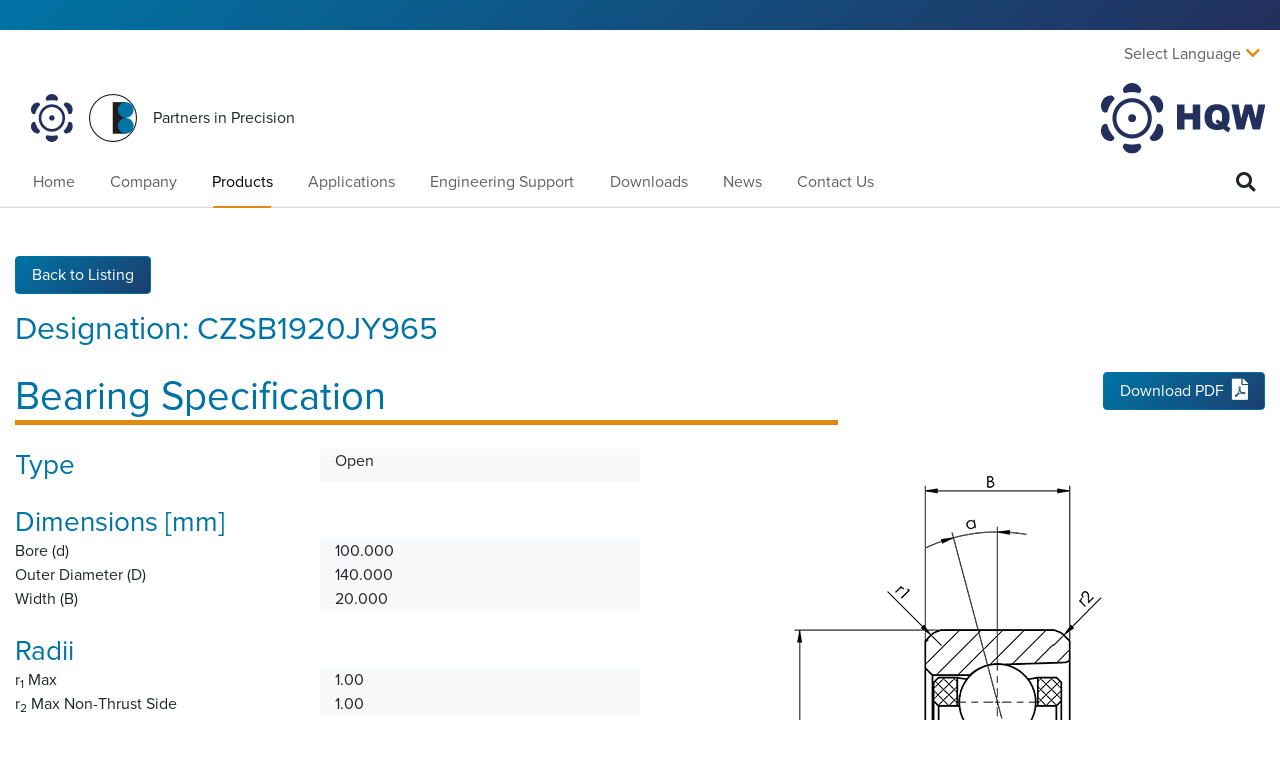

--- FILE ---
content_type: text/html; charset=utf-8
request_url: https://www.hqw.gmbh/products/spindle-bearings/product-search/CZSB1920JY965
body_size: 7626
content:
<!DOCTYPE html>
<html lang="en">
<head><meta name="Author" content="HQW Precision GmbH">
<meta name="Generator" content="Intergage">
<meta name="ROBOTS" content="NOODP">
<meta name="description" content="">
<meta name="keywords" content="">

<title>CZSB1920JY965</title>
<meta name="viewport" content="width = device-width, initial-scale = 1.0">
<link rel="apple-touch-icon" sizes="180x180" href="/res/apple-touch-icon.png">
<link rel="icon" type="image/png" sizes="32x32" href="/res/favicon-32x32.png">
<link rel="icon" type="image/png" sizes="16x16" href="/res/favicon-16x16.png">
<link rel="manifest" href="/res/site.webmanifest">
<link rel="mask-icon" href="/res/safari-pinned-tab.svg" color="#5bbad5">
<link rel="shortcut icon" href="/res/favicon.ico">
<meta name="msapplication-TileColor" content="#da532c">
<meta name="msapplication-config" content="/c2/uploads/browserconfig.xml">
<meta name="theme-color" content="#ffffff">
<link rel="canonical" href="https://www.hqw.gmbh/products/spindle-bearings/product-search/CZSB1920JY965"><base href="https://www.hqw.gmbh/products/spindle-bearings/product-search/results"><link rel="icon" href="/res/favicon.ico"><link rel="stylesheet" type="text/css" href="/c2/resources/v13/ldi.css"><link rel="stylesheet" href="/res/c2ag_sitestyle_9_97_1_1.css" type="text/css"><script type="text/javascript" src="/res/bootstrap13.js"></script>
<script type="text/javascript" src="/res/jquery-3.4.1.min.js"></script>
<script type="text/javascript" src="/res/bootstrap.min.js" defer></script>
<script type="text/javascript" src="https://kit.fontawesome.com/95006fe8bb.js" defer></script>
<script type="text/javascript" src="/res/c2ag_tr_MMenu_JS.js" defer></script>
<link rel="stylesheet" type="text/css" href="/res/bootstrap.min.css"><link rel="stylesheet" type="text/css" href="/res/c2ag_tr_Stylesheet.css"><script type="text/javascript" src="/res/actions.js" defer></script>
<script type="text/javascript" src="/res/catalogue-search.js"></script>
<script type="text/javascript" src="/res/c2ag_tr_Navigation_Links_Replacement.js"></script>
</head>
<body class="c2-page c2-page--standard english-page"><div id="MBMeasureTextDiv" style="position:absolute;left:0px;top:0px;visibility:hidden">&nbsp;</div>

<div id="wrap">
<header id="header" class="header" role="header">
    <div class="header__strip"></div>
    <div class="container">
        <div class="d-flex justify-content-end">

    <div class="d-flex align-items-center" id="languages-dropdown">
        <button class="dropbtn">Select Language</button>
        <div class="dropdown-content">
            <!--<a href="https://www.hqw.gmbh/de/">English <img src="/res/UK_Flag.svg" alt="English" width='45' height='45'></a>-->
            <a href="https://www.hqw.gmbh/de/produkte/spindelkugellager/spindle-bearing-catalogue-search-german">Deutsch <img src="/res/German_Flag.svg" alt="Deutsch" width='45' height='45'></a>
           
        </div>
    </div>

</div><div class="d-flex">

    <div class="logo d-none d-sm-block" id="logo1">
        <div>
            <a href="https://www.hqw.gmbh/">
                <img src="/res/HQW_Logo-Device_CMYK.svg" alt="HQW Device" width='169.47' height='192.58'>
            </a>
        </div>
    </div>

    <div class="logo d-none d-sm-block" id="logo2">
        <div>
            <a href="https://www.bardenbearings.co.uk" target="_blank" rel="noopener noreferrer" onclick="_gaq.push(['_trackPageview', '/links-barden_bearings'])">
                <img src="/res/Barden_Logo_Device_CMYK.svg" alt="Barden Device" width='103.86' height='103.86'>
            </a>
        </div>
    </div>

    <div class="d-flex order-1 order-sm-0 ml-auto ml-md-3 align-items-center" id="logo3">
        <div>
            <span>Partners in Precision</span>
        </div>
    </div>

    <div class="logo order-0 order-sm-1 ml-sm-auto mr-2 mr-sm-0" id="logo">
        <div>
            <a href="https://www.hqw.gmbh/">
                <img src="/res/hqw-logo.svg" alt="HQW Logo" width='447.66' height='192.58'>
            </a>
        </div>
    </div>

</div>
    </div>
</header>

<nav id="nav" class="nav">
    <div class="container">
        <div class="d-flex justify-content-start">

<div class="sticky-logo"></div>

    
<!--start of menu HTML - c2cssmenu.html main_menu8 OldVersion=0 -->
<div id="main-menu" class="main-menu menudefault">
<ul class="lev1" id="main-menu_ul" >
        <li class="lev1 first">
            <a class="lev1 first" href="https://www.hqw.gmbh/" >Home</a>
        </li>
        <li class="lev1 par parlev1">
            <a class="lev1 par parlev1" href="https://www.hqw.gmbh/company" >Company</a>
    <ul class="lev2">
        <li class="lev2 child">
            <a class="lev2 child" href="https://www.hqw.gmbh/company/quality" >Quality</a>
        </li>
        <li class="lev2 karriere-workwise child">
            <a class="lev2 karriere-workwise child" href="https://www.hqw.gmbh/company/careers" >Careers</a>
        </li>
        <li class="lev2 child lastlev2 last">
            <a class="lev2 child lastlev2 last" href="https://www.hqw.gmbh/company/locations" >Locations</a>
        </li></ul>
        </li>
        <li class="lev1 par parlev1 poc poclev1">
            <a class="lev1 par parlev1 poc poclev1" href="https://www.hqw.gmbh/products1" >Products</a>
    <ul class="lev2">
        <li class="lev2 par parlev2">
            <a class="lev2 par parlev2" href="https://www.hqw.gmbh/products/miniature-bearings" >Miniature&nbsp;Bearings</a>
    <ul class="lev3">
        <li class="lev3 child">
            <a class="lev3 child" href="https://www.hqw.gmbh/products/miniature-bearings/deep-groove-ball-bearings" >Deep&nbsp;Groove&nbsp;Ball&nbsp;Bearings</a>
        </li>
        <li class="lev3 child lastlev3 last">
            <a class="lev3 child lastlev3 last" href="https://www.hqw.gmbh/products/miniature-bearings/angular-contact-ball-bearings" >Angular&nbsp;Contact&nbsp;Ball&nbsp;Bearings</a>
        </li></ul>
        </li>
        <li class="lev2 par parlev2 poc poclev2">
            <a class="lev2 par parlev2 poc poclev2" href="https://www.hqw.gmbh/products/spindle-bearings" >Spindle&nbsp;Bearings</a>
    <ul class="lev3">
        <li class="lev3 child poc poclev3">
            <a class="lev3 child poc poclev3" href="https://www.hqw.gmbh/products/spindle-bearings/product-search" >Product&nbsp;Search</a>
        </li>
        <li class="lev3 child">
            <a class="lev3 child" href="https://www.hqw.gmbh/products/spindle-bearings/spindle-bearing-designs" >Spindle&nbsp;Bearing&nbsp;Designs</a>
        </li>
        <li class="lev3 child">
            <a class="lev3 child" href="https://www.hqw.gmbh/products/spindle-bearings/paired-spindle-bearings" >Paired&nbsp;Spindle&nbsp;Bearings</a>
        </li>
        <li class="lev3 child lastlev3 last">
            <a class="lev3 child lastlev3 last" href="https://www.hqw.gmbh/products/spindle-bearings/hybrid-spindle-bearings" >Hybrid&nbsp;Spindle&nbsp;Bearings</a>
        </li></ul>
        </li>
        <li class="lev2 child">
            <a class="lev2 child" href="https://www.hqw.gmbh/products/bearing-units" >Bearing&nbsp;Units</a>
        </li>
        <li class="lev2 child">
            <a class="lev2 child" href="https://www.hqw.gmbh/products/accessories" >Accessories</a>
        </li>
        <li class="lev2 par parlev2">
            <a class="lev2 par parlev2" href="https://www.hqw.gmbh/products/materials" >Materials</a>
    <ul class="lev3">
        <li class="lev3 child">
            <a class="lev3 child" href="https://www.hqw.gmbh/products/materials/rings" >Rings</a>
        </li>
        <li class="lev3 child">
            <a class="lev3 child" href="https://www.hqw.gmbh/products/materials/balls" >Balls</a>
        </li>
        <li class="lev3 child lastlev3 last">
            <a class="lev3 child lastlev3 last" href="https://www.hqw.gmbh/products/materials/cages" >Cages</a>
        </li></ul>
        </li>
        <li class="lev2 child">
            <a class="lev2 child" href="https://www.hqw.gmbh/products/non-magnetic-bearings" >Non-Magnetic&nbsp;Bearings</a>
        </li>
        <li class="lev2 child lastlev2 last">
            <a class="lev2 child lastlev2 last" href="https://www.hqw.gmbh/products/zkln-bearings" >ZKLN&nbsp;Bearings</a>
        </li></ul>
        </li>
        <li class="lev1 par parlev1">
            <a class="lev1 par parlev1" href="https://www.hqw.gmbh/applications" >Applications</a>
    <ul class="lev2">
        <li class="lev2 child">
            <a class="lev2 child" href="https://www.hqw.gmbh/applications/flow-meters" >Flow&nbsp;Meters</a>
        </li>
        <li class="lev2 child">
            <a class="lev2 child" href="https://www.hqw.gmbh/applications/machine-tool-spindles" >Machine&nbsp;Tool&nbsp;Spindles</a>
        </li>
        <li class="lev2 child">
            <a class="lev2 child" href="https://www.hqw.gmbh/applications/vacuum-pumps" >Vacuum&nbsp;Pumps</a>
        </li>
        <li class="lev2 child">
            <a class="lev2 child" href="https://www.hqw.gmbh/applications/medical-instruments" >Medical&nbsp;Instruments</a>
        </li>
        <li class="lev2 child">
            <a class="lev2 child" href="https://www.hqw.gmbh/applications/robotics" >Robotics</a>
        </li>
        <li class="lev2 child">
            <a class="lev2 child" href="https://www.hqw.gmbh/applications/automation" >Automation</a>
        </li>
        <li class="lev2 child">
            <a class="lev2 child" href="https://www.hqw.gmbh/applications/aerospace" >Aerospace</a>
        </li>
        <li class="lev2 child">
            <a class="lev2 child" href="https://www.hqw.gmbh/applications/high-precision-motors" >High&nbsp;Precision&nbsp;Motors</a>
        </li>
        <li class="lev2 child lastlev2 last">
            <a class="lev2 child lastlev2 last" href="https://www.hqw.gmbh/applications/food-beverage" >Food&nbsp;&&nbsp;Beverage</a>
        </li></ul>
        </li>
        <li class="lev1">
            <a class="lev1" href="https://www.hqw.gmbh/engineering-support" >Engineering&nbsp;Support</a>
        </li>
        <li class="lev1">
            <a class="lev1" href="https://www.hqw.gmbh/downloads1" >Downloads</a>
        </li>
        <li class="lev1">
            <a class="lev1" href="https://www.hqw.gmbh/news" >News</a>
        </li>
        <li class="lev1 last">
            <a class="lev1 last" href="https://www.hqw.gmbh/contact-us" >Contact&nbsp;Us</a>
        </li>
</ul>
</div>

    <div class="position-relative" id="menu-toggle">
        <div>
            <i class="fas fa-bars"></i>
        </div>
    </div>

    <div class="position-relative site-search ml-auto">
        <div>
            <i class="fas fa-search"></i>
			<div class="search-form">
<form method="post" action="https://www.hqw.gmbh/search" id="sfsiglobaltext3_form" class="searchBoxForm">
	<span class="SearchBox">
		 <label for="sfsiglobaltext3" class="searchBoxLabel">Search for</label>
		 <input type="text" name="sfsiglobaltext3" id="sfsiglobaltext3" size="15" class="searchBoxInput">
	</span>
	<span class="SearchBoxSubmit">
		 <button type="submit"  class="btn btn-primary d-block d-md-inline-block mt-3 mt-md-0 mr-md-2 c2btnsearch sbtn" name="search">Search</button>
	</span>

<input type="hidden" name="p" value="56">
<input type="hidden" name="search" value="1">
<input type="hidden" name="searchbox" value="sfsiglobaltext3">
</form>
</div>
        </div>
    </div>

</div>
    </div>
</nav>
	


<div class="container">
<main class="c2-main" role="main" id="main">
<div class="row">
<div class='mt-3 mt-md-5'><div class="c2-bearing-catalogue-detail" data-ref-code="CZSB1920JY965">
  <div class="row">
    <div class="col-12">
      <div class="row">
        <div class="col-12 mb-3"><a class="btn btn-primary d-block d-md-inline-block mt-3 mt-md-0 mr-md-2 c2btnbacktolisting" href="https://www.hqw.gmbh/products/spindle-bearings/product-search/iqs/rp.41/results">Back to Listing</a></div>
        <div class="col order-1"><h1 class="accent-strip">Bearing Specification</h1></div>
        <div class="col-12"><h2>Designation: <span class="text-nowrap">CZSB1920JY965</span></h2></div>
        <div class="col-sm-4 text-right order-2">
          <button class="btn btn-primary download-pdf">Download PDF<i class="fas fa-file-pdf fa-lg ml-2" aria-hidden="true"></i></button>
        </div>
      </div>
    </div>

    <div class="col-12 col-md-6 order-md-2">
      <div class="row">
        <div class="col-12 d-flex"><img class="mx-auto c2-bearing-catalogue-detail__diagram" src='/res/1900-open.jpg' width='400' height='750'></div>
      </div>
    </div>

    <div class="col-12 col-md-6">

      <div class="mb-4 row">
        <h3 class="mb-0 col-6">Type</h3>
        <div class="col-6 bg-light">Open</div>
      </div>

      <div class="mb-4 row">
        <h3 class="mb-0">Dimensions [mm]</h3>
        <div class="col-6">Bore (d)</div>
        <div class="col-6 bg-light">100.000</div>
        <div class="col-6">Outer Diameter (D)</div>
        <div class="col-6 bg-light">140.000</div>
        <div class="col-6">Width (B)</div>
        <div class="col-6 bg-light">20.000</div>
      </div>

      <div class="mb-4 row">
        <h3 class="mb-0">Radii</h3>
        <div class="col-6">r<sub>1</sub> Max</div>
        <div class="col-6 bg-light">1.00</div>
        <div class="col-6">r<sub>2</sub> Max Non-Thrust Side</div>
        <div class="col-6 bg-light">1.00</div>
      </div>
      
      <div class="mb-4 row">
        <h3 class="mb-0">Material</h3>
        <div class="col-6">Rings</div>
        <div class="col-6 bg-light">100Cr6</div>
        <div class="col-6">Balls</div>
        <div class="col-6 bg-light">Ceramic</div>
        <div class="col-6">Cage</div>
        <div class="col-6 bg-light">Phenolic</div>
        <div class="col-6">Closures</div>
        <div class="col-6 bg-light">n/a</div>
      </div>
      
      <div class="mb-3 row">
        <h3 class="mb-0 col-6">Cage Type</h3>
        <div class="col-6 bg-light">One-Piece Halo</div>
      </div>

      <div class="mb-3 row">
        <h3 class="mb-0 col-6">Closures</h3>
        <div class="col-6 bg-light">n/a</div>
      </div>

      <div class="mb-3 row">
        <h3 class="mb-0 col-6">Quality Standard</h3>
        <div class="col-6 bg-light">P4S</div>
      </div>

      <div class="mb-4 row">
        <h3 class="mb-0 col-6">Contact Angle α [°]</h3>
        <div class="col-6 bg-light">15</div>
      </div>

      <div class="mb-4 row">
        <div class="col-md-6">
          <h3 class="mb-0">Capacity [N]</h3>
        </div>
        <div class="col-md-6">
          <div class="row">
            <div class="col-6">
              <div class="mb-1">Dynamic C</div>
              <div class="bg-light">23999</div>
            </div>
            <div class="col-6">
              <div class="mb-1">Static C<sub>0</sub> Radial</div>
              <div class="bg-light">25204</div>
            </div>
          </div>
        </div>
      </div>

      <div class="mb-4 row">
        <div class="col-md-6">
          <h3 class="mb-0">Limiting Speed [min<sup>-1</sup>]</h3>
        </div>
        <div class="col-md-6">
          <div class="row">
            <div class="col-6">
              <div class="mb-1">Oil</div>
              <div class="bg-light">28000</div>
            </div>
            <div class="col-6">
              <div class="mb-1">Grease</div>
              <div class="bg-light">18000</div>
            </div>
          </div>
        </div>
      </div>

    </div>

    <div class="col-12 mt-5 order-3">
      <div class="row">

        <div class="col-12 col-md-4 mb-3 mb-md-0">
          <h3 class="mb-2 text-center accent-strip pb-2">Preload F<sub>va</sub> [N]</h3>  
          <div class="row">

            <div class="col-4">
              <div class="text-center mb-1">L</div>
              <div class="bg-light text-center">60.00</div>
            </div>

            <div class="col-4">
              <div class="text-center mb-1">M</div>
              <div class="bg-light text-center">185.00</div>
            </div>

            <div class="col-4">
              <div class="text-center mb-1">S</div>
              <div class="bg-light text-center">375.00</div>
            </div>

          </div>
        </div>

        <div class="col-12 col-md-4 mb-3 mb-md-0">
          <h3 class="mb-2 text-center accent-strip pb-2">Axial Rigidity c<sub>a</sub> [N/µm]</h3>  
          <div class="row">

            <div class="col-4">
              <div class="text-center mb-1">L</div>
              <div class="bg-light text-center">65.56</div>
            </div>

            <div class="col-4">
              <div class="text-center mb-1">M</div>
              <div class="bg-light text-center">99.06</div>
            </div>

            <div class="col-4">
              <div class="text-center mb-1">S</div>
              <div class="bg-light text-center">130.98</div>
            </div>

          </div>
        </div>

        <div class="col-12 col-md-4 mb-3 mb-md-0">
          <h3 class="mb-2 text-center accent-strip pb-2">Unloading Force K<sub>aE</sub> [N]</h3>  
          <div class="row">

            <div class="col-4">
              <div class="text-center mb-1">L</div>
              <div class="bg-light text-center">184.54</div>
            </div>

            <div class="col-4">
              <div class="text-center mb-1">M</div>
              <div class="bg-light text-center">572.79</div>
            </div>

            <div class="col-4">
              <div class="text-center mb-1">S</div>
              <div class="bg-light text-center">1185.80</div>
            </div>

          </div>
        </div>

      </div>
    </div>

    <div class="jumbotron order-4 mt-3 text-center">
      <h1 class="display-4">Inquiries</h1>
      <p class="lead">If you would like to inquire about this bearing or any of our other bearings please contact us today</p>
      <p class="lead">
        <a class="btn btn-primary btn-lg" href="https://www.hqw.gmbh/contact-us" role="button">Contact Us</a>
      </p>
    </div>

    <div class="col-12 text-right order-5">
      <button class="btn btn-primary download-pdf mr-md-2">Download PDF<i class="fas fa-file-pdf fa-lg ml-2" aria-hidden="true"></i></button>
      <a class="btn btn-primary d-block d-md-inline-block mt-3 mt-md-0 mr-md-2 c2btnbacktolisting" href="https://www.hqw.gmbh/products/spindle-bearings/product-search/iqs/rp.41/results">Back to Listing</a>
    </div>
  </div>
</div>

<!--pdf make CDN-->
<script src="https://cdn.jsdelivr.net/npm/pdfmake@0.1.70/build/pdfmake.min.js" integrity="sha256-mXHD/7gDTxxcNe8xWwVHzetPuGO+QMuAOpzlr+JlRf8=" crossorigin="anonymous"></script>

<script>
  if(!pdfMake) var pdfMake = {};
  pdfMake.docDefinition = {
    info: {
      title: 'CZSB1920JY965'
    },
    content: [
      {
        columns: [
          {
            stack: [
              { text: 'Designation: CZSB1920JY965', style: 'h2' },
              { text: new Date().toLocaleDateString(), margin: [0, 0, 0, 40] }
            ],
            width: '*'
          },
          {
            svg: '<svg xmlns="http://www.w3.org/2000/svg" id="Layer_1" data-name="Layer 1" viewBox="0 0 447.66 192.58"><defs><style>.cls-1{fill:#232f5d;}</style></defs><title>HQW Logo_CMYK</title><path class="cls-1" d="M211.17,133.84h20.39v-27.6h22.25v27.6h20.47V65.63H253.81V89.48H231.56V65.63H211.17v68.21ZM354.52,99.67q0-17-8.93-26.08c-5.94-6.09-14.38-9.1-25.34-9.1-10.73,0-19.1,3.07-25.1,9.31s-9,14.92-9,26.14q0,17.39,10.26,27,8.69,8,23.71,8.06c6.77,0,12.4-1,16.91-3a64.53,64.53,0,0,0,5.85,4.47,64,64,0,0,0,8.46,5.08l5.67-11.83a44.78,44.78,0,0,1-4.72-2.35c-.8-.48-2.44-1.62-5-3.45q7.19-9,7.19-24.19Zm-25.06,11.86a55.72,55.72,0,0,0-5.87-3.92,19.18,19.18,0,0,0-4.19-1.25l-3.21,7.6a26.13,26.13,0,0,1,8.11,4.83,17.19,17.19,0,0,1-3.92.42,12.4,12.4,0,0,1-10.12-4.49c-2.46-3-3.69-8.23-3.69-15.71,0-6.37,1.26-11.08,3.79-14.08a12.15,12.15,0,0,1,9.82-4.51c4.36,0,7.79,1.46,10.26,4.41s3.69,7.85,3.69,14.76c0,6-.79,10.5-2.41,13.5-.81-.56-1.56-1.06-2.26-1.56Zm44.84,22.31h20l11.51-43,11.57,43h20L451.9,65.63H432.64l-7,38.11L415.44,65.63H396.16L386,103.79,379,65.63H359.63l14.67,68.21Z" transform="translate(-4.24 -6.69)"></path><path class="cls-1" d="M89,48c-29.53,0-53.5,24.63-53.5,55s24,55,53.5,55,53.5-24.65,53.5-55S118.54,48,89,48Zm0,99c-23.64,0-42.78-19.71-42.78-44S65.34,59,89,59s42.81,19.68,42.81,44S112.64,147,89,147Z" transform="translate(-4.24 -6.69)"></path><path class="cls-1" d="M99.7,103A10.72,10.72,0,1,1,89,92,10.9,10.9,0,0,1,99.7,103Z" transform="translate(-4.24 -6.69)"></path><path class="cls-1" d="M110.66,173.17h0a3.91,3.91,0,0,0-2.82-1.19,8.8,8.8,0,0,0-1,.09,67.57,67.57,0,0,1-15,2.36c-1,.06-1.94.06-2.92.06s-2,0-2.91-.06a67.21,67.21,0,0,1-15-2.36,9.41,9.41,0,0,0-1-.09,3.89,3.89,0,0,0-2.83,1.19h0a11,11,0,0,0-.53,14.33,26.89,26.89,0,0,0,44.46,0,11,11,0,0,0-.55-14.33Z" transform="translate(-4.24 -6.69)"></path><path class="cls-1" d="M110.66,32.8h0A4,4,0,0,1,107.83,34a8,8,0,0,1-1-.1,68.77,68.77,0,0,0-15-2.37c-1-.05-1.94-.07-2.92-.07s-2,0-2.91.07a68.39,68.39,0,0,0-15,2.37,8.5,8.5,0,0,1-1,.1,4,4,0,0,1-2.83-1.19h0a11,11,0,0,1-.53-14.32,26.85,26.85,0,0,1,44.46,0,11,11,0,0,1-.55,14.32Z" transform="translate(-4.24 -6.69)"></path><path class="cls-1" d="M158.91,118.76h0a4.14,4.14,0,0,0-2.41,1.92c-.14.3-.39.89-.39.89a71.23,71.23,0,0,1-5.5,14.51c-.43.89-.9,1.77-1.39,2.66s-1,1.72-1.52,2.57a72.9,72.9,0,0,1-9.46,12.14,8.2,8.2,0,0,0-.58.79,4.28,4.28,0,0,0-.4,3.12l0,0a10.6,10.6,0,0,0,4.82,6.35,10.2,10.2,0,0,0,7,1.3,27.23,27.23,0,0,0,21.05-13.9,28.9,28.9,0,0,0,1.21-25.71,10.83,10.83,0,0,0-4.59-5.58,10.09,10.09,0,0,0-7.77-1.09Z" transform="translate(-4.24 -6.69)"></path><path class="cls-1" d="M40.73,48.56v0a4.27,4.27,0,0,1-.4,3.1c-.18.29-.57.81-.57.81a71.07,71.07,0,0,0-9.48,12.14c-.51.85-1,1.7-1.52,2.59s-1,1.76-1.38,2.62a68.84,68.84,0,0,0-5.5,14.52s-.26.58-.43.9a3.92,3.92,0,0,1-2.37,1.92l0,0a10.22,10.22,0,0,1-7.78-1.09,10.81,10.81,0,0,1-4.56-5.58,28.74,28.74,0,0,1,1.2-25.7,27.23,27.23,0,0,1,21-13.93,10.29,10.29,0,0,1,7,1.3,10.69,10.69,0,0,1,4.82,6.35Z" transform="translate(-4.24 -6.69)"></path><path class="cls-1" d="M137.22,48.56l0,0a4.22,4.22,0,0,0,.4,3.1,8,8,0,0,0,.58.81,72.49,72.49,0,0,1,9.46,12.14c.52.85,1,1.7,1.54,2.59s.94,1.76,1.37,2.62a71.09,71.09,0,0,1,5.5,14.52s.25.61.39.9a4,4,0,0,0,2.41,1.92v0a10.18,10.18,0,0,0,7.77-1.09,10.87,10.87,0,0,0,4.59-5.58,28.87,28.87,0,0,0-1.21-25.7A27.27,27.27,0,0,0,149,40.91a10.31,10.31,0,0,0-7,1.3,10.65,10.65,0,0,0-4.82,6.35Z" transform="translate(-4.24 -6.69)"></path><path class="cls-1" d="M19.05,118.76h0a4.07,4.07,0,0,1,2.37,1.92,9.79,9.79,0,0,1,.43.89,69,69,0,0,0,5.5,14.51c.42.89.89,1.77,1.38,2.66s1,1.72,1.52,2.57a71.46,71.46,0,0,0,9.48,12.14l.57.79a4.34,4.34,0,0,1,.4,3.12v0a10.63,10.63,0,0,1-4.82,6.35,10.18,10.18,0,0,1-7,1.3,27.2,27.2,0,0,1-21-13.9,28.77,28.77,0,0,1-1.2-25.71,10.77,10.77,0,0,1,4.56-5.58,10.13,10.13,0,0,1,7.78-1.09Z" transform="translate(-4.24 -6.69)"></path></svg>',
            width: 120
          }
        ] 
      },

      { text: 'Bearing Specification', style: 'h1' },
      { image: 'line', width: 500, margin: [0, 0, 0, 20] },

      {
        columns: [
          {
            stack: [
              {
                columns: [
                  { text: 'Type', style: ['h3', 'brandColour'] },
                  { text: 'Open', style: 'specText' }
                ], style: 'specMarginLarge'
              },

              { text: 'Dimensions [mm]', style: ['h3', 'brandColour'] },
              {
                columns: [
                  { text: 'Bore (d)' },
                  { text: '100.000', style: 'specText' }
                ], style: 'specMarginSmall'
              },
              {
                columns: [
                  { text: 'Outer Diameter (D)' },
                  { text: '140.000', style: 'specText' }
                ], style: 'specMarginSmall'
              },
              {
                columns: [
                  { text: 'Width (B)' },
                  { text: '20.000', style: 'specText' }
                ], style: 'specMarginLarge'
              },

              { text: 'Radii', style: ['h3', 'brandColour'] },
              {
                columns: [
                  { text: ['r', {text: '1', sub: true },' Max'] },
                  { text: '1.00', style: 'specText' }
                ], style: 'specMarginSmall'
              },
              {
                columns: [
                  { text: ['r', {text: '2', sub: true },' Max Non-Thrust Side'] },
                  { text: '1.00', style: 'specText' }
                ], style: 'specMarginSmall'
              },

              { text: 'Material', style: ['h3', 'brandColour'] },
              {
                columns: [
                  { text: 'Rings' },
                  { text: '100Cr6', style: 'specText' }
                ], style: 'specMarginSmall'
              },
              {
                columns: [
                  { text: 'Balls' },
                  { text: 'Ceramic', style: 'specText' }
                ], style: 'specMarginSmall'
              },
              {
                columns: [
                  { text: 'Cage' },
                  { text: 'Phenolic', style: 'specText' }
                ], style: 'specMarginSmall'
              },
              {
                columns: [
                  { text: 'Closures' },
                  { text: 'n/a', style: 'specText' }
                ], style: 'specMarginLarge'
              },

              {
                columns: [
                  { text: 'Cage Type', style: ['h3', 'brandColour'] },
                  { text: 'One-Piece Halo', style: 'specText' }
                ], style: 'specMargin'
              },

              {
                columns: [
                  { text: 'Closures', style: ['h3', 'brandColour'] },
                  { text: 'n/a', style: 'specText' }
                ], style: 'specMargin'
              },

              {
                columns: [
                  { text: 'Quality Standard', style: ['h3', 'brandColour'] },
                  { text: 'P4S', style: 'specText' }
                ], style: 'specMargin'
              },

              {
                columns: [
                  { text: 'Contact Angle α [°]', style: ['h3', 'brandColour'] },
                  { text: '15', style: 'specText' }
                ], style: 'specMarginLarge'
              },

              {
                columns: [
                  { text: 'Capacity [N]', style: ['h3', 'brandColour'] },
                  {
                    columns: [
                      [
                        { text: 'Dynamic C', style: ['brandColour', 'specMarginSmall'] },
                        { text: '23999', style: 'specText' }
                      ],
                      [
                        { text: ['Static C', {text: '0', sub: true }, ' Radial'], style: ['brandColour', 'specMarginSmall'] },
                        { text: '25204', style: 'specText' }
                      ]
                    ]
                  }
                ], style: 'specMarginLarge'
              },

              {
                columns: [
                  { text: ['Limiting Speed [min', {text: '-1', sup: true }, ']'], style: ['h3', 'brandColour'] },
                  {
                    columns: [
                      [
                        { text: 'Oil', style: ['brandColour', 'specMarginSmall'] },
                        { text: '28000', style: 'specText' }
                      ],
                      [
                        { text: 'Grease', style: ['brandColour', 'specMarginSmall'] },
                        { text: '18000', style: 'specText' }
                      ]
                    ]
                  }
                ], style: 'specMarginLarge'
              },

            ], width: '*'
          },
          {
            stack: [
              {
                image: 'bearingDiagram',
                width: 190
              }
            ], 
            width: 'auto'
          }
        ]
      },

      {
        columns: [
          [
            { text: ['Preload F', {text: 'va', sub: true }, ' [N]'], style: ['h3', 'brandColour'], alignment: 'center' },
            { image: 'line', width: 160, margin: [0, 0, 0, 10] },
            {
              columns: [
                [
                  { text: 'L', style: ['brandColour', 'specMarginSmall'], alignment: 'center' },
                  { text: '60.00', style: 'specText', alignment: 'center' }
                ],
                [
                  { text: 'M', style: ['brandColour', 'specMarginSmall'], alignment: 'center' },
                  { text: '185.00', style: 'specText', alignment: 'center' }
                ],
                [
                  { text: 'S', style: ['brandColour', 'specMarginSmall'], alignment: 'center' },
                  { text: '375.00', style: 'specText', alignment: 'center' }
                ]
              ], columnGap: 0
            }
          ],
          [
            { text: ['Axial Rigidity c', {text: 'a', sub: true}, ' [N/µm]'], style: ['h3', 'brandColour'], alignment: 'center' },
            { image: 'line', width: 160, margin: [0, 0, 0, 10] },
            {
              columns: [
                [
                  { text: 'L', style: ['brandColour', 'specMarginSmall'], alignment: 'center' },
                  { text: '65.56', style: 'specText', alignment: 'center' }
                ],
                [
                  { text: 'M', style: ['brandColour', 'specMarginSmall'], alignment: 'center' },
                  { text: '99.06', style: 'specText', alignment: 'center' }
                ],
                [
                  { text: 'S', style: ['brandColour', 'specMarginSmall'], alignment: 'center' },
                  { text: '130.98', style: 'specText', alignment: 'center' }
                ]
              ], columnGap: 0
            }
          ],
          [
            { text: ['Unloading Force K', {text: 'aE', sub: true}, ' [N]'], style: ['h3', 'brandColour'], alignment: 'center' },
            { image: 'line', width: 160, margin: [0, 0, 0, 10] },
            {
              columns: [
                [
                  { text: 'L', style: ['brandColour', 'specMarginSmall'], alignment: 'center' },
                  { text: '184.54', style: 'specText', alignment: 'center' }
                ],
                [
                  { text: 'M', style: ['brandColour', 'specMarginSmall'], alignment: 'center' },
                  { text: '572.79', style: 'specText', alignment: 'center' }
                ],
                [
                  { text: 'S', style: ['brandColour', 'specMarginSmall'], alignment: 'center' },
                  { text: '1185.80', style: 'specText', alignment: 'center' }
                ]
              ], columnGap: 0
            }
          ]
        ], columnGap: 5
      },

      {
        stack: [
          { text: 'Inquiries', style: 'h2', alignment: 'center', margin: [0, 40, 0, 0] },
          { image: 'line', width: 500, margin: [0, 0, 0, 10] },
          { text: 'If you would like to inquire about this bearing or any of our other bearings please contact us today', style: 'specMarginSmall', alignment: 'center' },
          { text: 'info@hqw.gmbh', alignment: 'center' }
        ]
      }
    ]
  }
</script></div>
</div>
</main>
</div>

<footer class="footer" id="footer" role="footer">
    <div class="container" id="footer-columns">
        <div class="row py-2 py-md-5">
            <div class="col-sm p-4 d-none d-md-block">
                <h5>About HQW&nbsp;</h5>

<ul>
	<li><a href="https://www.hqw.gmbh/company">Company</a></li>
	<li><a href="https://www.hqw.gmbh/contact-us">Contact Us</a></li>
	<li><a href="https://www.hqw.gmbh/company/careers">Careers</a></li>
</ul>
            </div>
            <div class="col-sm p-4 d-none d-md-block">
                <h5>Products</h5>

<ul>
	<li><a href="https://www.hqw.gmbh/products/miniature-bearings">Miniature Bearings</a></li>
	<li><a href="https://www.hqw.gmbh/products/miniature-bearings/deep-groove-ball-bearings">Deep Groove Ball Bearings</a></li>
	<li><a href="https://www.hqw.gmbh/products/miniature-bearings/angular-contact-ball-bearings">Angular Contact Ball Bearings</a></li>
	<li><a href="https://www.hqw.gmbh/products/materials">Materials</a></li>
	<li><a href="https://www.hqw.gmbh/products/spindle-bearings">Spindle Bearings</a></li>
	<li><a href="https://www.hqw.gmbh/products/bearing-units">Bearing Units</a></li>
</ul>
            </div>
            <div class="col-md p-2 p-sm-3 p-md-4 text-center text-md-left">
                <h5>Applications</h5>

<ul>
	<li><a href="https://www.hqw.gmbh/applications/flow-meters">Flow Meters</a></li>
	<li><a href="https://www.hqw.gmbh/applications/machine-tool-spindles">Machine Tool Spindles</a></li>
	<li><a href="https://www.hqw.gmbh/applications/vacuum-pumps">Vacuum Pumps</a></li>
	<li><a href="https://www.hqw.gmbh/applications/medical-instruments">Medical Instruments</a></li>
	<li><a href="https://www.hqw.gmbh/applications/robotics">Robotics</a></li>
	<li><a href="https://www.hqw.gmbh/applications/aerospace">Aerospace</a></li>
</ul>
            </div>
            <div class="col-md p-2 p-sm-3 p-md-4 text-center text-md-left">
                <section class="footer-company-detials">
    <div class="d-md-none">
        <h5>Barden Bearings</h5>
    </div>
    <div class="footer-company-detials__logos">
        <a href="https://www.hqw.gmbh/">
            <img src="/res/HQW_Logo_Device_Reverse.svg" alt="HQW Device" width='169.47' height='192.58'>
        </a>
        <a href="https://www.bardenbearings.co.uk" target="_blank" rel="noopener noreferrer" onclick="_gaq.push(['_trackPageview', '/links-barden_bearings'])">
            <img src="/res/Barden Logo Device_REVERSE_With_Circle.svg" alt="HQW Device" width='103.86' height='103.86'>
        </a>
    </div>
    <div>
        <h5>Partners in Precision</h5>
        <div class="row px-4 px-md-0 py-2">
            <div class="col-9 col-md-12 text-left"><p><span class="d-none d-sm-block">HQW Precision GmbH<br>
Wachtelberg 23<br>
97273 Kürnach<br>
Germany<br>
<br>
Tel: +49 (0) 9367 98408-0<br>
Email: info@hqw.gmbh</span></p>

<p>We are member of <a href="https://www.bdli.de/" target="_blank" rel="noopener noreferrer" onclick="_gaq.push(['_trackPageview', '/links-bdli'])">BDLI</a></p>

<p><img alt="Logo BDLI weiß" border="0" hspace="0" src='/res/BDLI-Text-White1.png' style="" vspace="0" width='236' height='32'></p>

<p><img alt="IHK Wir bilden aus" border="0" hspace="0" src='/res/IHK_Wir_bilden_aus_Website_Sticker_Hier_Koennenlernen_2026.jpg' style="" vspace="0" width='150' height='111'></p></div>
            <div class="col-3 col-md-12"><div class="c2-list c2-list--social-links d-flex w-100 h-100 flex-column flex-md-row"><a href="https://www.linkedin.com/company/hqw-precision-gmbh/" rel="noopener" target="_blanK" name="Link to Linkedin" class="c2-social-link"><i class="fab fa-linkedin-in"></i></a><a href="https://www.instagram.com/hqwprecisiongmbh/" rel="noopener" target="_blanK" name="Link to Instagram" class="c2-social-link"><i class="fab fa-instagram"></i></a></div></div>
        </div>
    </div>
</section>
            </div>
        </div>
    </div>

    <div class="container-fluid">
        <div class="container d-flex align-items-center" id="copyright">
            <div class="row">

                <div class="col-12 col-lg-3 d-flex align-items-center justify-content-center">
                    <p>© Copyright 2026 HQW Precision GmbH</p>
                </div>

                <div class="col-12 col-lg-8 d-flex d-md-flex align-items-center text-center justify-content-center">
                    <ul>
	<li><a href="https://www.hqw.gmbh/contact-us">Contact</a></li>
	<li><a href="https://www.hqw.gmbh/company/privacy-policy">Data Protection</a></li>
	<li><a href="https://www.hqw.gmbh/company/cookies-policy">Cookies</a></li>
	<li><a href="https://www.hqw.gmbh/company/site-map">Sitemap</a></li>
	<li><a href="https://www.hqw.gmbh/terms-conditions">T&amp;C</a></li>
	<li><a href="https://www.hqw.gmbh/imprint">Imprint</a></li>
	<li><a href="/res/AEB-HQW-DE-200207.pdf" target="_blank" rel="noopener noreferrer" onclick="_gaq.push(['_trackPageview', '/downloads-terms_&_conditions_purchasing'])">T&amp;C-Purchasing</a></li>
</ul>
                </div>

                <div class="col-12 col-lg-1 d-flex justify-content-center justify-content-lg-end">
                 
                </div>

            </div>
        </div>
    </div>

</footer>

</div>

</body>

</html>

--- FILE ---
content_type: text/css
request_url: https://www.hqw.gmbh/res/c2ag_sitestyle_9_97_1_1.css
body_size: 286
content:

p {font-size:1rem; font-family:Verdana,Arial,Helvetica,sans-serif;}
h1 {font-family:Verdana,Arial,Helvetica,sans-serif;}
h2 {font-family:Verdana,Arial,Helvetica,sans-serif;}
3 {font-family:Verdana,Arial,Helvetica,sans-serif;}
h4 {font-family:Verdana,Arial,Helvetica,sans-serif;}
h5 {font-family:Verdana,Arial,Helvetica,sans-serif;}
h6 {font-family:Verdana,Arial,Helvetica,sans-serif;}
.col-12 col-md-6 {}
.col-12 col-md-6 col-lg-3 {}
.col-12 col-lg-4 {}
.col-12 col-md-6 col-lg-9 {}
.col-12 col-lg-8 {}
.mt-3 mt-md-5 {}
.mb-3 mb-md-5 {}
.pad-in-text {}
.c2.-hero {text-decoration:underline; min-height:70vh!important; }
.c2-jumbo-text {}
.c2-primary-bg {}
.c2-light-text {}
.p-0 {}
.aside-menu col-12 col-md-6 col-lg-3 order-2 order-lg-1 {}
.aside-content col-12 col-lg-9 order-1 order-lg-2 {}
.btn {}
.d-none {}


--- FILE ---
content_type: text/css
request_url: https://www.hqw.gmbh/res/c2ag_tr_Stylesheet.css
body_size: 13711
content:
/*! Variables */
/*! Mixins */
/*! Theme */
/*! Header */
/*! Mobile Menu */
/*!
 * jQuery mmenu v7.3.3
 * @requires jQuery 1.7.0 or later
 *
 * mmenujs.com
 *	
 * Copyright (c) Fred Heusschen
 * www.frebsite.nl
 *
 * License: CC-BY-NC-4.0
 * https://creativecommons.org/licenses/by-nc/4.0/
 */
/*! Images */
/*! Buttons */
/*! Grid */
/*! Footer */
/*! Hero */
/*! Helpers */
/*! Contact Forms */
/*! Lists */
/*! Testimonials */
/*! Item Styles */
/*! Text and Image */
/*! Aside Content */
/*! Tabs (Bootstrap Overrides) */
/*! Search */
/*! Vacancies */
/*! Catalogue Search */
/*! Pagination */
/*! Cookie Banner */
@import url("https://use.typekit.net/lle3ogi.css");body:not(.cke_editable){font-family:'proxima-nova',sans-serif!important}h1,h2,h3,h4,h5,h6{font-family:'proxima-nova',sans-serif!important}@media (min-width:1200px){.container{max-width:1300px}}body{background-color:#fff}h1,h2,h3,h4,h5,h6{color:#0073a5;margin-bottom:1.5rem}@media (max-width:767px){h1{font-size:2.2rem}h2{font-size:1.8rem}h3{font-size:1.55rem}h4{font-size:1.3rem}h5{font-size:1rem}h6{font-size:0.8rem}}p,ul,li{color:rgba(0,0,0,0.8)}a{color:#0073a5}a:hover{color:#0e527a;text-decoration:none}.c2-jumbo-text spam,.c2-jumbo-text li,.c2-jumbo-text p{font-size:1.2rem;line-height:1.6}.c2-jumbo-text h1{font-size:2.5rem}@media (min-width:767px){.c2-jumbo-text h1{font-size:3rem}}.c2-jumbo-text h2{font-size:3rem}.c2-jumbo-text h3{font-size:2.5rem}.c2-jumbo-text h4{font-size:2rem}.c2-jumbo-text h5{font-size:1rem}.c2-jumbo-text h6{font-size:0.75rem}#main ul{list-style:none}#main ul:not(.c2pagination) li::before{content:"\25A0";color:#0073a5;font-weight:bold;display:inline-block;position:relative;top:-2px;line-height:1rem;width:1em;margin-left:-1.2em}.header{background:#fff;z-index:100;width:100%;top:0}.header__strip{height:1.9rem;background:#0073a5;background:-moz-linear-gradient(-45deg,#0073a5 0%,#232f5d 100%);background:-webkit-linear-gradient(-45deg,#0073a5 0%,#232f5d 100%);background:linear-gradient(135deg,#0073a5 0%,#232f5d 100%);filter:progid:DXImageTransform.Microsoft.gradient( startColorstr='$left',endColorstr='$right',GradientType=1 )}@media (max-width:1199px){.header .container{max-width:100%!important}}.nav{background:#fff;position:sticky;top:0;z-index:5;border-bottom:0.08rem solid rgba(96,96,96,0.25)}@media (max-width:1199px){.nav .container{max-width:100%!important}}#languages-dropdown{position:relative;height:1.8rem;white-space:nowrap}@media (min-width:768px){#languages-dropdown{height:3rem}}#languages-dropdown .dropbtn{padding:0;margin:0;border:none;background-color:transparent;color:#606060;cursor:pointer;font-size:1rem}#languages-dropdown .dropbtn:focus{outline:none}#languages-dropdown .dropbtn:after{content:"\f078";font-family:"Font Awesome 5 Pro";font-weight:900;color:#e18911;padding:0 5px}#languages-dropdown .dropdown-content{display:none;position:absolute;background-color:#606060;min-width:140px;z-index:300;font-size:12px;right:0;top:1.8rem}@media (min-width:768px){#languages-dropdown .dropdown-content{top:3rem}}#languages-dropdown .dropdown-content a{color:#fff;display:block;line-height:3rem;padding:0 10px}#languages-dropdown .dropdown-content a:hover{background-color:#7a7a7a}#languages-dropdown .dropdown-content a img{display:inline-block;width:12px;height:auto;margin-left:5px;margin-bottom:5px}#languages-dropdown:hover .dropdown-content{display:block}@media screen and (max-width:599px){#languages-dropdown:hover .dropdown-content{left:0}}.sticky-logo{display:flex;align-items:center;justify-content:flex-start}.sticky-logo:not(.show){display:none}.sticky-logo span{height:2rem;margin-right:1rem}.sticky-logo img{height:2rem}.sticky-logo a{margin-right:0.5rem}.logo{height:4rem}@media (min-width:768px){.logo{height:5rem}}.logo:not(:last-of-type){margin-left:1rem}.logo:first-of-type{margin-left:1rem}.logo span{font-size:1.3rem;color:#606060;white-space:nowrap}.logo a{height:4rem;padding:1rem 0;display:block}@media (min-width:768px){.logo a{height:5rem}}.logo a img{height:100%;width:auto}.logo#logo{display:flex;flex-direction:column;justify-content:center}.logo#logo a{height:6.4rem}#nav > .container{position:relative}#nav > .container > .d-flex{align-items:center}#main-menu{height:1.8rem}@media (min-width:768px){#main-menu{height:3rem}}#main-menu ul{list-style:none;padding:0;margin:0}#main-menu li.cur a.lev1,#main-menu li.cur span.lev1,#main-menu li.poc a.lev1,#main-menu li.poc span.lev1{color:#000}#main-menu li a,#main-menu li span{font-size:1rem;text-decoration:none;color:#606060;display:block;background:#fff;transition:color 0.3s}.german-page #main-menu li a,.german-page #main-menu li span{font-size:0.9rem}#main-menu li a:not(.cur):not(.poc):not(.lev2):not(.lev3):hover,#main-menu li span:not(.cur):not(.poc):not(.lev2):not(.lev3):hover{color:rgba(96,96,96,0.25)}#main-menu ul.lev1{display:flex;justify-content:flex-end}#main-menu ul.lev1 li.lev1 > a,#main-menu ul.lev1 li.lev1 span{line-height:1.8rem;padding:0 1.1rem;position:relative}@media (min-width:768px){#main-menu ul.lev1 li.lev1 > a,#main-menu ul.lev1 li.lev1 span{line-height:3rem}}#main-menu ul.lev1 li.lev1 ul.lev2{columns:3;position:absolute;z-index:2;padding:1rem 0;width:100%;box-sizing:border-box;left:0%}#main-menu ul.lev1 li.lev1 ul.lev2:before{content:"";background:#ebebeb;position:absolute;width:200vw;left:50%;transform:translateX(-50%);height:100%;top:0}#main-menu ul.lev1 li.lev1 ul.lev2 li.lev2{position:relative;z-index:10}#main-menu ul.lev1 li.lev1 ul.lev2 li.lev2 a,#main-menu ul.lev1 li.lev1 ul.lev2 li.lev2 span{padding:0 1.2rem;line-height:1.8rem;font-size:0.9rem;background:transparent;position:relative}@media (min-width:768px){#main-menu ul.lev1 li.lev1 ul.lev2 li.lev2 a,#main-menu ul.lev1 li.lev1 ul.lev2 li.lev2 span{line-height:3rem}}#main-menu ul.lev1 li.lev1 ul.lev2 li.lev2 a:after,#main-menu ul.lev1 li.lev1 ul.lev2 li.lev2 span:after{content:"";bottom:0;left:0;height:1px;width:100%;position:absolute;border-bottom:1px solid #d9d9d9}#main-menu ul.lev1 li.lev1 ul.lev2 li.lev2 a:hover,#main-menu ul.lev1 li.lev1 ul.lev2 li.lev2 a.cur,#main-menu ul.lev1 li.lev1 ul.lev2 li.lev2 span:hover,#main-menu ul.lev1 li.lev1 ul.lev2 li.lev2 span.cur{background:#d9d9d9}#main-menu ul.lev1 li.lev1 ul.lev2 li.lev2 ul.lev3{padding-left:1.6rem}#main-menu ul.lev1 li.lev1 ul.lev2 li.lev2 ul.lev3 li.lev3 a,#main-menu ul.lev1 li.lev1 ul.lev2 li.lev2 ul.lev3 li.lev3 span{line-height:2.4rem}#main-menu ul.lev1 li.lev1:not(:hover) ul.lev2{display:none}#main-menu ul.lev1 li.lev1 > *{position:relative}#main-menu ul.lev1 li.lev1.curlev1 > *:not(ul):after,#main-menu ul.lev1 li.lev1.poclev1 > *:not(ul):after,#main-menu ul.lev1 li.lev1:hover > *:not(ul):after{content:"";position:absolute;width:60%;left:50%;transform:translateX(-50%);height:2px;display:block;background:#e18911;z-index:3}@media (max-width:1199px){#main-menu{display:none}}#menu-toggle{width:1.8rem;height:1.8rem}@media (min-width:768px){#menu-toggle{width:3rem}}@media (min-width:768px){#menu-toggle{height:3rem}}#menu-toggle > div{width:1.8rem;height:1.8rem;position:absolute;top:50%;right:0;transform:translateY(-50%);cursor:pointer;display:flex;flex-direction:column;align-items:center;justify-content:center;color:#606060}@media (min-width:768px){#menu-toggle > div{width:3rem}}@media (min-width:768px){#menu-toggle > div{height:3rem}}#menu-toggle > div:hover{color:#fff;background:#0073a5}#menu-toggle > div i{font-size:2rem}@media (min-width:1200px){#menu-toggle{display:none}}.mm-menu{--mm-line-height:20px;--mm-listitem-size:44px;--mm-navbar-size:44px;--mm-offset-top:0;--mm-offset-right:0;--mm-offset-bottom:0;--mm-offset-left:0;--mm-color-border:rgba(0,0,0,0.1);--mm-color-button:rgba(0,0,0,0.3);--mm-color-text:rgba(0,0,0,0.75);--mm-color-text-dimmed:rgba(0,0,0,0.3);--mm-color-background:#f3f3f3;--mm-color-background-highlight:rgba(0,0,0,0.05);--mm-color-background-emphasis:rgba(255,255,255,0.4);--mm-shadow:0 0 10px rgba( 0,0,0,0.3 )}.mm-hidden{display:none!important}.mm-wrapper{overflow-x:hidden;position:relative}.mm-menu{background:#f3f3f3;border-color:rgba(0,0,0,0.1);color:rgba(0,0,0,0.75);background:var(--mm-color-background);border-color:var(--mm-color-border);color:var(--mm-color-text);line-height:20px;line-height:var(--mm-line-height);-webkit-box-sizing:border-box;box-sizing:border-box;display:block;padding:0;margin:0;position:absolute;z-index:0;top:0;right:0;bottom:0;left:0;top:var(--mm-offset-top);right:var(--mm-offset-right);bottom:var(--mm-offset-bottom);left:var(--mm-offset-left);-webkit-font-smoothing:antialiased;-moz-osx-font-smoothing:grayscale}.mm-menu a,.mm-menu a:active,.mm-menu a:hover,.mm-menu a:link,.mm-menu a:visited{color:inherit;text-decoration:none}[dir=rtl] .mm-menu{direction:rtl}.mm-panels,.mm-panels > .mm-panel{position:absolute;left:0;right:0;top:0;bottom:0;z-index:0}.mm-panel,.mm-panels{-webkit-box-sizing:border-box;box-sizing:border-box;background:#f3f3f3;border-color:rgba(0,0,0,0.1);color:rgba(0,0,0,0.75);background:var(--mm-color-background);border-color:var(--mm-color-border);color:var(--mm-color-text)}.mm-panels{overflow:hidden}.mm-panel{-webkit-overflow-scrolling:touch;overflow:scroll;overflow-x:hidden;overflow-y:auto;width:100%;padding:0 20px;-webkit-transform:translate3d(100%,0,0);transform:translate3d(100%,0,0);-webkit-transition:-webkit-transform .4s ease;transition:-webkit-transform .4s ease;-o-transition:transform .4s ease;transition:transform .4s ease;transition:transform .4s ease,-webkit-transform .4s ease}.mm-panel:not(.mm-hidden){display:block}.mm-panel:after,.mm-panel:before{content:'';display:block;height:20px}.mm-panel_has-navbar{padding-top:44px;padding-top:var(--mm-navbar-size)}.mm-panel_opened{z-index:1;-webkit-transform:translate3d(0,0,0);transform:translate3d(0,0,0)}.mm-panel_opened-parent{-webkit-transform:translate3d(-30%,0,0);transform:translate3d(-30%,0,0)}.mm-panel_highest{z-index:2}.mm-panel_noanimation{-webkit-transition:none!important;-o-transition:none!important;transition:none!important}.mm-panel_noanimation.mm-panel_opened-parent{-webkit-transform:translate3d(0,0,0);transform:translate3d(0,0,0)}[dir=rtl] .mm-panel:not(.mm-panel_opened){-webkit-transform:translate3d(-100%,0,0);transform:translate3d(-100%,0,0)}[dir=rtl] .mm-panel.mm-panel_opened-parent{-webkit-transform:translate3d(30%,0,0);transform:translate3d(30%,0,0)}.mm-listitem_vertical > .mm-panel{-webkit-transform:none!important;-ms-transform:none!important;transform:none!important;display:none;width:100%;padding:10px 0 10px 10px}.mm-listitem_vertical > .mm-panel:after,.mm-listitem_vertical > .mm-panel:before{content:none;display:none}.mm-listitem_opened > .mm-panel{display:block}.mm-listitem_vertical > .mm-listitem__btn{height:44px;height:var(--mm-listitem-size);bottom:auto}.mm-listitem_vertical .mm-listitem:last-child:after{border-color:transparent}.mm-listitem_opened > .mm-listitem__btn:after{-webkit-transform:rotate(225deg);-ms-transform:rotate(225deg);transform:rotate(225deg);right:19px}.mm-btn{-webkit-box-sizing:border-box;box-sizing:border-box;width:44px;padding:0}.mm-btn:after,.mm-btn:before{border-color:rgba(0,0,0,0.1);border-color:var(--mm-color-button);border-width:2px;border-style:solid}.mm-btn_close:after,.mm-btn_close:before{content:'';-webkit-box-sizing:content-box;box-sizing:content-box;display:block;width:5px;height:5px;margin:auto;position:absolute;top:0;bottom:0;-webkit-transform:rotate(-45deg);-ms-transform:rotate(-45deg);transform:rotate(-45deg)}.mm-btn_close:before{border-right:none;border-bottom:none;right:18px}.mm-btn_close:after{border-left:none;border-top:none;right:25px}.mm-btn_next:after,.mm-btn_prev:before{content:'';border-bottom:none;border-right:none;-webkit-box-sizing:content-box;box-sizing:content-box;display:block;width:8px;height:8px;margin:auto;position:absolute;top:0;bottom:0}.mm-btn_prev:before{-webkit-transform:rotate(-45deg);-ms-transform:rotate(-45deg);transform:rotate(-45deg);left:23px;right:auto}.mm-btn_next:after{-webkit-transform:rotate(135deg);-ms-transform:rotate(135deg);transform:rotate(135deg);right:23px;left:auto}[dir=rtl] .mm-btn_next:after{-webkit-transform:rotate(-45deg);-ms-transform:rotate(-45deg);transform:rotate(-45deg);left:23px;right:auto}[dir=rtl] .mm-btn_prev:before{-webkit-transform:rotate(135deg);-ms-transform:rotate(135deg);transform:rotate(135deg);right:23px;left:auto}[dir=rtl] .mm-btn_close:after,[dir=rtl] .mm-btn_close:before{right:auto}[dir=rtl] .mm-btn_close:before{left:25px}[dir=rtl] .mm-btn_close:after{left:18px}.mm-navbar{background:#f3f3f3;border-color:rgba(0,0,0,0.1);color:rgba(0,0,0,0.3);background:var(--mm-color-background);border-color:var(--mm-color-border);color:var(--mm-color-text-dimmed);border-bottom-width:1px;border-bottom-style:solid;text-align:center;display:none;height:44px;height:var(--mm-navbar-size);padding:0 44px;margin:0;position:absolute;top:0;left:0;right:0;opacity:1;-webkit-transition:opacity .4s ease;-o-transition:opacity .4s ease;transition:opacity .4s ease}.mm-navbar > *{-webkit-box-sizing:border-box;box-sizing:border-box;display:block;padding:12px;padding:calc((var(--mm-navbar-size) - var(--mm-line-height)) * .5);padding-left:0;padding-right:0}.mm-navbar a,.mm-navbar a:hover{text-decoration:none}.mm-navbar__title{-o-text-overflow:ellipsis;text-overflow:ellipsis;white-space:nowrap;overflow:hidden}.mm-navbar__btn{position:absolute;top:0;bottom:0;z-index:1}.mm-navbar__btn:first-child{text-align:left;left:0}.mm-navbar__btn:last-child{text-align:right;right:0}.mm-panel_has-navbar .mm-navbar{display:block}[dir=rtl] .mm-navbar__btn:first-child{text-align:right;right:0;left:auto}[dir=rtl] .mm-navbar__btn:last-child{text-align:left;left:0;right:auto}.mm-listitem,.mm-listview{list-style:none;display:block;padding:0;margin:0}.mm-listitem{color:rgba(0,0,0,0.75);color:var(--mm-color-text);border-color:rgba(0,0,0,0.1);border-color:var(--mm-color-border);position:relative;display:-webkit-box;display:-ms-flexbox;display:flex;-ms-flex-wrap:wrap;flex-wrap:wrap}.mm-listitem:after{content:'';border-color:inherit;border-bottom-width:1px;border-bottom-style:solid;display:block;position:absolute;left:20px;right:0;bottom:0}.mm-listitem a,.mm-listitem a:hover{text-decoration:none}.mm-listitem__btn,.mm-listitem__text{color:inherit;display:block;padding-top:12px;padding-top:calc((var(--mm-listitem-size) - var(--mm-line-height))/ 2);padding-bottom:12px;padding-bottom:calc((var(--mm-listitem-size) - var(--mm-line-height))/ 2)}.mm-listitem__text{-o-text-overflow:ellipsis;text-overflow:ellipsis;white-space:nowrap;overflow:hidden;padding-left:20px;padding-right:10px;-webkit-box-flex:1;-ms-flex-positive:1;flex-grow:1;-ms-flex-preferred-size:10%;flex-basis:10%}.mm-listitem__btn{-webkit-tap-highlight-color:rgba(255,255,255,0.4);tap-highlight-color:rgba(255,255,255,0.4);-webkit-tap-highlight-color:var(--mm-color-background-emphasis);tap-highlight-color:var(--mm-color-background-emphasis);background:rgba(3,2,1,0);border-color:inherit;width:auto;padding-right:54px;position:relative}.mm-listitem__btn:not(.mm-listitem__text){border-left-width:1px;border-left-style:solid}.mm-listitem_selected > .mm-listitem__text{background:rgba(255,255,255,0.4);background:var(--mm-color-background-emphasis)}.mm-listitem_opened > .mm-listitem__btn,.mm-listitem_opened > .mm-panel{background:rgba(0,0,0,0.05);background:var(--mm-color-background-highlight)}.mm-panels > .mm-panel > .mm-listview{margin:20px -20px}.mm-panels > .mm-panel > .mm-listview:first-child,.mm-panels > .mm-panel > .mm-navbar + .mm-listview{margin-top:-20px}.mm-listitem_divider{-o-text-overflow:ellipsis;text-overflow:ellipsis;white-space:nowrap;overflow:hidden;background:rgba(0,0,0,0.05);background:var(--mm-color-background-highlight);font-size:75%;text-transform:uppercase;min-height:20px;min-height:var(--mm-line-height);padding:6.5px;padding:calc(((var(--mm-listitem-size) * .75) - var(--mm-line-height)) * .5);padding-right:10px;padding-left:20px}.mm-listitem_spacer{padding-top:44px;padding-top:var(--mm-listitem-size)}.mm-listitem_spacer > .mm-btn_next{top:44px;top:var(--mm-listitem-size)}[dir=rtl] .mm-listitem:after{left:0;right:20px}[dir=rtl] .mm-listitem__text{padding-left:10px;padding-right:20px}[dir=rtl] .mm-listitem__btn{padding-left:54px;border-left-width:0;border-left-style:none}[dir=rtl] .mm-listitem__btn:not(.mm-listitem__text){padding-right:0;border-right-width:1px;border-right-style:solid}.mm-page{-webkit-box-sizing:border-box;box-sizing:border-box;position:relative}.mm-slideout{-webkit-transition:-webkit-transform .4s ease;transition:-webkit-transform .4s ease;-o-transition:transform .4s ease;transition:transform .4s ease;transition:transform .4s ease,-webkit-transform .4s ease;z-index:1}.mm-wrapper_opened{overflow-x:hidden;position:relative}.mm-wrapper_background .mm-page{background:inherit}.mm-menu_offcanvas{display:none;position:fixed;right:auto;z-index:0}.mm-menu_offcanvas.mm-menu_opened{display:block}.mm-menu_offcanvas{width:80%;min-width:240px;max-width:440px}.mm-wrapper_opening .mm-menu_offcanvas.mm-menu_opened ~ .mm-slideout{-webkit-transform:translate3d(80vw,0,0);transform:translate3d(80vw,0,0)}@media all and (max-width:300px){.mm-wrapper_opening .mm-menu_offcanvas.mm-menu_opened ~ .mm-slideout{-webkit-transform:translate3d(240px,0,0);transform:translate3d(240px,0,0)}}@media all and (min-width:550px){.mm-wrapper_opening .mm-menu_offcanvas.mm-menu_opened ~ .mm-slideout{-webkit-transform:translate3d(440px,0,0);transform:translate3d(440px,0,0)}}.mm-wrapper__blocker{background:rgba(3,2,1,0);overflow:hidden;display:none;width:100%;height:100%;position:fixed;top:0;left:0;z-index:2}.mm-wrapper_blocking{overflow:hidden}.mm-wrapper_blocking body{overflow:hidden}.mm-wrapper_blocking .mm-wrapper__blocker{display:block}.mm-sronly{border:0!important;clip:rect(1px,1px,1px,1px)!important;-webkit-clip-path:inset(50%)!important;clip-path:inset(50%)!important;white-space:nowrap!important;width:1px!important;min-width:1px!important;height:1px!important;min-height:1px!important;padding:0!important;overflow:hidden!important;position:absolute!important}.mm-menu_autoheight{-webkit-transition:none .4s ease;-o-transition:none .4s ease;transition:none .4s ease;-webkit-transition-property:height,-webkit-transform;transition-property:height,-webkit-transform;-o-transition-property:transform,height;transition-property:transform,height;transition-property:transform,height,-webkit-transform}.mm-menu_autoheight:not(.mm-menu_offcanvas){position:relative}.mm-menu_autoheight.mm-menu_position-bottom,.mm-menu_autoheight.mm-menu_position-top{max-height:80%}.mm-menu_autoheight-measuring .mm-panel{display:block!important}.mm-menu_autoheight-measuring .mm-listitem_vertical:not(.mm-listitem_opened) .mm-panel{display:none!important}.mm-menu_autoheight-measuring .mm-panels > .mm-panel{bottom:auto!important;height:auto!important}[class*=mm-menu_columns-]{-webkit-transition-property:width;-o-transition-property:width;transition-property:width}[class*=mm-menu_columns-] .mm-panels > .mm-panel{right:auto;-webkit-transition-property:width,-webkit-transform;transition-property:width,-webkit-transform;-o-transition-property:width,transform;transition-property:width,transform;transition-property:width,transform,-webkit-transform}[class*=mm-menu_columns-] .mm-panels > .mm-panel_opened,[class*=mm-menu_columns-] .mm-panels > .mm-panel_opened-parent{display:block!important}[class*=mm-panel_columns-]{border-right:1px solid;border-color:inherit}.mm-menu_columns-1 .mm-panel_columns-0,.mm-menu_columns-2 .mm-panel_columns-1,.mm-menu_columns-3 .mm-panel_columns-2,.mm-menu_columns-4 .mm-panel_columns-3{border-right:none}[class*=mm-menu_columns-] .mm-panels > .mm-panel_columns-0{-webkit-transform:translate3d(0,0,0);transform:translate3d(0,0,0)}.mm-menu_columns-0 .mm-panels > .mm-panel{z-index:0}.mm-menu_columns-0 .mm-panels > .mm-panel else{width:100%}.mm-menu_columns-0 .mm-panels > .mm-panel:not(.mm-panel_opened):not(.mm-panel_opened-parent){-webkit-transform:translate3d(100%,0,0);transform:translate3d(100%,0,0)}.mm-menu_columns-0{width:80%;min-width:240px;max-width:0}.mm-wrapper_opening .mm-menu_columns-0.mm-menu_opened ~ .mm-slideout{-webkit-transform:translate3d(80vw,0,0);transform:translate3d(80vw,0,0)}@media all and (max-width:300px){.mm-wrapper_opening .mm-menu_columns-0.mm-menu_opened ~ .mm-slideout{-webkit-transform:translate3d(240px,0,0);transform:translate3d(240px,0,0)}}@media all and (min-width:0){.mm-wrapper_opening .mm-menu_columns-0.mm-menu_opened ~ .mm-slideout{-webkit-transform:translate3d(0,0,0);transform:translate3d(0,0,0)}}.mm-wrapper_opening .mm-menu_columns-0.mm-menu_position-right.mm-menu_opened ~ .mm-slideout{-webkit-transform:translate3d(-80vw,0,0);transform:translate3d(-80vw,0,0)}@media all and (max-width:300px){.mm-wrapper_opening .mm-menu_columns-0.mm-menu_position-right.mm-menu_opened ~ .mm-slideout{-webkit-transform:translate3d(-240px,0,0);transform:translate3d(-240px,0,0)}}@media all and (min-width:0){.mm-wrapper_opening .mm-menu_columns-0.mm-menu_position-right.mm-menu_opened ~ .mm-slideout{-webkit-transform:translate3d(0,0,0);transform:translate3d(0,0,0)}}[class*=mm-menu_columns-] .mm-panels > .mm-panel_columns-1{-webkit-transform:translate3d(100%,0,0);transform:translate3d(100%,0,0)}.mm-menu_columns-1 .mm-panels > .mm-panel{z-index:1;width:100%}.mm-menu_columns-1 .mm-panels > .mm-panel else{width:100%}.mm-menu_columns-1 .mm-panels > .mm-panel:not(.mm-panel_opened):not(.mm-panel_opened-parent){-webkit-transform:translate3d(200%,0,0);transform:translate3d(200%,0,0)}.mm-menu_columns-1{width:80%;min-width:240px;max-width:440px}.mm-wrapper_opening .mm-menu_columns-1.mm-menu_opened ~ .mm-slideout{-webkit-transform:translate3d(80vw,0,0);transform:translate3d(80vw,0,0)}@media all and (max-width:300px){.mm-wrapper_opening .mm-menu_columns-1.mm-menu_opened ~ .mm-slideout{-webkit-transform:translate3d(240px,0,0);transform:translate3d(240px,0,0)}}@media all and (min-width:550px){.mm-wrapper_opening .mm-menu_columns-1.mm-menu_opened ~ .mm-slideout{-webkit-transform:translate3d(440px,0,0);transform:translate3d(440px,0,0)}}.mm-wrapper_opening .mm-menu_columns-1.mm-menu_position-right.mm-menu_opened ~ .mm-slideout{-webkit-transform:translate3d(-80vw,0,0);transform:translate3d(-80vw,0,0)}@media all and (max-width:300px){.mm-wrapper_opening .mm-menu_columns-1.mm-menu_position-right.mm-menu_opened ~ .mm-slideout{-webkit-transform:translate3d(-240px,0,0);transform:translate3d(-240px,0,0)}}@media all and (min-width:550px){.mm-wrapper_opening .mm-menu_columns-1.mm-menu_position-right.mm-menu_opened ~ .mm-slideout{-webkit-transform:translate3d(-440px,0,0);transform:translate3d(-440px,0,0)}}[class*=mm-menu_columns-] .mm-panels > .mm-panel_columns-2{-webkit-transform:translate3d(200%,0,0);transform:translate3d(200%,0,0)}.mm-menu_columns-2 .mm-panels > .mm-panel{z-index:2;width:50%}.mm-menu_columns-2 .mm-panels > .mm-panel else{width:100%}.mm-menu_columns-2 .mm-panels > .mm-panel:not(.mm-panel_opened):not(.mm-panel_opened-parent){-webkit-transform:translate3d(300%,0,0);transform:translate3d(300%,0,0)}.mm-menu_columns-2{width:80%;min-width:240px;max-width:880px}.mm-wrapper_opening .mm-menu_columns-2.mm-menu_opened ~ .mm-slideout{-webkit-transform:translate3d(80vw,0,0);transform:translate3d(80vw,0,0)}@media all and (max-width:300px){.mm-wrapper_opening .mm-menu_columns-2.mm-menu_opened ~ .mm-slideout{-webkit-transform:translate3d(240px,0,0);transform:translate3d(240px,0,0)}}@media all and (min-width:1100px){.mm-wrapper_opening .mm-menu_columns-2.mm-menu_opened ~ .mm-slideout{-webkit-transform:translate3d(880px,0,0);transform:translate3d(880px,0,0)}}.mm-wrapper_opening .mm-menu_columns-2.mm-menu_position-right.mm-menu_opened ~ .mm-slideout{-webkit-transform:translate3d(-80vw,0,0);transform:translate3d(-80vw,0,0)}@media all and (max-width:300px){.mm-wrapper_opening .mm-menu_columns-2.mm-menu_position-right.mm-menu_opened ~ .mm-slideout{-webkit-transform:translate3d(-240px,0,0);transform:translate3d(-240px,0,0)}}@media all and (min-width:1100px){.mm-wrapper_opening .mm-menu_columns-2.mm-menu_position-right.mm-menu_opened ~ .mm-slideout{-webkit-transform:translate3d(-880px,0,0);transform:translate3d(-880px,0,0)}}[class*=mm-menu_columns-] .mm-panels > .mm-panel_columns-3{-webkit-transform:translate3d(300%,0,0);transform:translate3d(300%,0,0)}.mm-menu_columns-3 .mm-panels > .mm-panel{z-index:3;width:33.34%}.mm-menu_columns-3 .mm-panels > .mm-panel else{width:100%}.mm-menu_columns-3 .mm-panels > .mm-panel:not(.mm-panel_opened):not(.mm-panel_opened-parent){-webkit-transform:translate3d(400%,0,0);transform:translate3d(400%,0,0)}.mm-menu_columns-3{width:80%;min-width:240px;max-width:1320px}.mm-wrapper_opening .mm-menu_columns-3.mm-menu_opened ~ .mm-slideout{-webkit-transform:translate3d(80vw,0,0);transform:translate3d(80vw,0,0)}@media all and (max-width:300px){.mm-wrapper_opening .mm-menu_columns-3.mm-menu_opened ~ .mm-slideout{-webkit-transform:translate3d(240px,0,0);transform:translate3d(240px,0,0)}}@media all and (min-width:1650px){.mm-wrapper_opening .mm-menu_columns-3.mm-menu_opened ~ .mm-slideout{-webkit-transform:translate3d(1320px,0,0);transform:translate3d(1320px,0,0)}}.mm-wrapper_opening .mm-menu_columns-3.mm-menu_position-right.mm-menu_opened ~ .mm-slideout{-webkit-transform:translate3d(-80vw,0,0);transform:translate3d(-80vw,0,0)}@media all and (max-width:300px){.mm-wrapper_opening .mm-menu_columns-3.mm-menu_position-right.mm-menu_opened ~ .mm-slideout{-webkit-transform:translate3d(-240px,0,0);transform:translate3d(-240px,0,0)}}@media all and (min-width:1650px){.mm-wrapper_opening .mm-menu_columns-3.mm-menu_position-right.mm-menu_opened ~ .mm-slideout{-webkit-transform:translate3d(-1320px,0,0);transform:translate3d(-1320px,0,0)}}[class*=mm-menu_columns-] .mm-panels > .mm-panel_columns-4{-webkit-transform:translate3d(400%,0,0);transform:translate3d(400%,0,0)}.mm-menu_columns-4 .mm-panels > .mm-panel{z-index:4;width:25%}.mm-menu_columns-4 .mm-panels > .mm-panel else{width:100%}.mm-menu_columns-4 .mm-panels > .mm-panel:not(.mm-panel_opened):not(.mm-panel_opened-parent){-webkit-transform:translate3d(500%,0,0);transform:translate3d(500%,0,0)}.mm-menu_columns-4{width:80%;min-width:240px;max-width:1760px}.mm-wrapper_opening .mm-menu_columns-4.mm-menu_opened ~ .mm-slideout{-webkit-transform:translate3d(80vw,0,0);transform:translate3d(80vw,0,0)}@media all and (max-width:300px){.mm-wrapper_opening .mm-menu_columns-4.mm-menu_opened ~ .mm-slideout{-webkit-transform:translate3d(240px,0,0);transform:translate3d(240px,0,0)}}@media all and (min-width:2200px){.mm-wrapper_opening .mm-menu_columns-4.mm-menu_opened ~ .mm-slideout{-webkit-transform:translate3d(1760px,0,0);transform:translate3d(1760px,0,0)}}.mm-wrapper_opening .mm-menu_columns-4.mm-menu_position-right.mm-menu_opened ~ .mm-slideout{-webkit-transform:translate3d(-80vw,0,0);transform:translate3d(-80vw,0,0)}@media all and (max-width:300px){.mm-wrapper_opening .mm-menu_columns-4.mm-menu_position-right.mm-menu_opened ~ .mm-slideout{-webkit-transform:translate3d(-240px,0,0);transform:translate3d(-240px,0,0)}}@media all and (min-width:2200px){.mm-wrapper_opening .mm-menu_columns-4.mm-menu_position-right.mm-menu_opened ~ .mm-slideout{-webkit-transform:translate3d(-1760px,0,0);transform:translate3d(-1760px,0,0)}}[class*=mm-menu_columns-].mm-menu_position-bottom,[class*=mm-menu_columns-].mm-menu_position-top{width:100%;max-width:100%;min-width:100%}.mm-wrapper_opening [class*=mm-menu_columns-].mm-menu_position-front{-webkit-transition-property:width,min-width,max-width,-webkit-transform;transition-property:width,min-width,max-width,-webkit-transform;-o-transition-property:width,min-width,max-width,transform;transition-property:width,min-width,max-width,transform;transition-property:width,min-width,max-width,transform,-webkit-transform}.mm-counter{color:rgba(0,0,0,0.3);color:var(--mm-color-text-dimmed);text-align:right;display:block;min-width:44px;float:right}.mm-listitem_nosubitems > .mm-counter{display:none}[dir=rtl] .mm-counter{text-align:left;float:left}.mm-listitem_divider{opacity:1;-webkit-transition:opacity .4s ease;-o-transition:opacity .4s ease;transition:opacity .4s ease}.mm-menu_dividers-light .mm-listitem_divider{background:inherit;font-size:inherit;color:rgba(0,0,0,0.3);color:var(--mm-color-text-dimmed);padding-top:18px;padding-top:calc((var(--mm-listitem-size) - var(--mm-line-height)) * .75);padding-bottom:6px;padding-bottom:calc((var(--mm-listitem-size) - var(--mm-line-height)) * .25)}.mm-menu_border-none .mm-listitem_divider{border-top-width:1px;border-top-style:solid}.mm-listview_fixeddivider{background:inherit;display:none;width:100%;position:absolute;top:0;left:0;right:0;z-index:10}.mm-listview_fixeddivider:after{content:none!important;display:none!important}.mm-panel_dividers .mm-listview_fixeddivider{display:block}.mm-wrapper_opened.mm-dragging .mm-menu,.mm-wrapper_opened.mm-dragging .mm-slideout{-webkit-transition-duration:0s;-o-transition-duration:0s;transition-duration:0s}.mm-menu_dropdown{-webkit-box-shadow:0 2px 10px rgba(0,0,0,0.3);box-shadow:0 2px 10px rgba(0,0,0,0.3);height:80%;overflow:visible}.mm-wrapper_dropdown .mm-slideout{-webkit-transform:none!important;-ms-transform:none!important;transform:none!important;z-index:0}.mm-wrapper_dropdown .mm-wrapper__blocker{-webkit-transition-delay:0s!important;-o-transition-delay:0s!important;transition-delay:0s!important;z-index:1}.mm-wrapper_dropdown .mm-menu_dropdown{z-index:2}.mm-wrapper_dropdown.mm-wrapper_opened:not(.mm-wrapper_opening) .mm-menu_dropdown{display:none}[class*=mm-menu_tip-]:before{content:'';background:inherit;-webkit-box-shadow:0 2px 10px rgba(0,0,0,0.3);box-shadow:0 2px 10px rgba(0,0,0,0.3);display:block;width:15px;height:15px;position:absolute;z-index:0;-webkit-transform:rotate(45deg);-ms-transform:rotate(45deg);transform:rotate(45deg)}.mm-menu_tip-left:before{left:22px}.mm-menu_tip-right:before{right:22px}.mm-menu_tip-top:before{top:-8px}.mm-menu_tip-bottom:before{bottom:-8px}.mm-menu{--mm-iconbar-size:44px}.mm-iconbar{color:rgba(0,0,0,0.3);color:var(--mm-color-text-dimmed);border:0 solid rgba(0,0,0,0.1);border-color:var(--mm-color-border);border-right-width:1px;text-align:center;overflow:hidden;-webkit-box-sizing:border-box;box-sizing:border-box;width:44px;width:var(--mm-iconbar-size);position:absolute;top:0;left:0;bottom:0;z-index:2}.mm-menu_iconbar .mm-navbars_bottom,.mm-menu_iconbar .mm-navbars_top,.mm-menu_iconbar .mm-panels{left:44px;left:var(--mm-iconbar-size)}.mm-iconbar__bottom,.mm-iconbar__top{width:inherit;position:absolute}.mm-iconbar__bottom > *,.mm-iconbar__top > *{-webkit-box-sizing:border-box;box-sizing:border-box;display:block;padding:11px 0}.mm-iconbar__bottom a,.mm-iconbar__bottom a:hover,.mm-iconbar__top a,.mm-iconbar__top a:hover{text-decoration:none}.mm-iconbar__top{top:0}.mm-iconbar__bottom{bottom:0}.mm-iconbar__tab_selected{background:rgba(255,255,255,0.4);background:var(--mm-color-background-emphasis)}.mm-menu_keyboardfocus a:focus,.mm-menu_keyboardfocus.mm-menu_opened ~ .mm-wrapper__blocker a:focus{outline:0;background:rgba(255,255,255,0.4);background:var(--mm-color-background-emphasis)}.mm-wrapper__blocker .mm-tabstart{cursor:default;display:block;width:100%;height:100%}.mm-wrapper__blocker .mm-tabend{opacity:0;position:absolute;bottom:0}.mm-menu{--mm-iconpanel-size:44px}.mm-panel_iconpanel-1,.mm-panel_iconpanel-1.mm-panel_opened ~ .mm-listview_fixeddivider{width:calc(100% - (44px * 1));width:calc(100% - (var(--mm-iconpanel-size) * 1))}.mm-panel_iconpanel-2,.mm-panel_iconpanel-2.mm-panel_opened ~ .mm-listview_fixeddivider{width:calc(100% - (44px * 2));width:calc(100% - (var(--mm-iconpanel-size) * 2))}.mm-panel_iconpanel-3,.mm-panel_iconpanel-3.mm-panel_opened ~ .mm-listview_fixeddivider{width:calc(100% - (44px * 3));width:calc(100% - (var(--mm-iconpanel-size) * 3))}.mm-panel_iconpanel-first ~ .mm-panel,.mm-panel_iconpanel-first ~ .mm-panel_opened ~ .mm-listview_fixeddivider{width:calc(100% - 44px);width:calc(100% - var(--mm-iconpanel-size))}.mm-menu_iconpanel .mm-panels > .mm-listview_fixeddivider,.mm-menu_iconpanel .mm-panels > .mm-panel{left:auto;-webkit-transition-property:width,-webkit-transform;transition-property:width,-webkit-transform;-o-transition-property:transform,width;transition-property:transform,width;transition-property:transform,width,-webkit-transform}.mm-menu_iconpanel .mm-panels > .mm-panel:not(.mm-panel_iconpanel-first):not(.mm-panel_iconpanel-0){border-left-width:1px;border-left-style:solid}.mm-menu_iconpanel .mm-panels > .mm-panel_opened,.mm-menu_iconpanel .mm-panels > .mm-panel_opened-parent{display:block!important}.mm-menu_iconpanel .mm-panels > .mm-panel_opened-parent{overflow-y:hidden;-webkit-transform:unset;-ms-transform:unset;transform:unset}.mm-menu_hidedivider .mm-panel_opened-parent .mm-listitem_divider,.mm-menu_hidenavbar .mm-panel_opened-parent .mm-navbar{opacity:0}.mm-panel__blocker{background:inherit;opacity:0;display:block;position:absolute;top:0;right:0;left:0;z-index:3;-webkit-transition:opacity .4s ease;-o-transition:opacity .4s ease;transition:opacity .4s ease}.mm-panel_opened-parent .mm-panel__blocker{opacity:.6;bottom:-100000px}[dir=rtl] .mm-menu_iconpanel .mm-panels > .mm-listview_fixeddivider,[dir=rtl] .mm-menu_iconpanel .mm-panels > .mm-panel{left:0;right:auto;-webkit-transition-property:width,-webkit-transform;transition-property:width,-webkit-transform;-o-transition-property:transform,width;transition-property:transform,width;transition-property:transform,width,-webkit-transform}[dir=rtl] .mm-menu_iconpanel .mm-panels > .mm-panel:not(.mm-panel_iconpanel-first):not(.mm-panel_iconpanel-0){border-left:none;border-right:1px solid;border-color:inherit}.mm-navbars_bottom,.mm-navbars_top{background:inherit;border-color:inherit;border-width:0;position:absolute;left:0;right:0;z-index:1}.mm-navbars_bottom > .mm-navbar,.mm-navbars_top > .mm-navbar{border-width:0;display:-webkit-box;display:-ms-flexbox;display:flex;position:relative}.mm-navbars_bottom > .mm-navbar:not(.mm-navbar_has-btns),.mm-navbars_top > .mm-navbar:not(.mm-navbar_has-btns){padding:0}.mm-navbars_bottom > .mm-navbar >:not(img):not(.mm-btn),.mm-navbars_top > .mm-navbar >:not(img):not(.mm-btn){-webkit-box-flex:1;-ms-flex:1;flex:1}.mm-navbars_top{border-bottom-style:solid;border-bottom-width:1px;top:0;bottom:auto}.mm-menu_navbar_top-1 .mm-panels{top:44px;top:calc(var(--mm-navbar-size) * 1)}.mm-menu_navbar_top-2 .mm-panels{top:88px;top:calc(var(--mm-navbar-size) * 2)}.mm-menu_navbar_top-3 .mm-panels{top:132px;top:calc(var(--mm-navbar-size) * 3)}.mm-menu_navbar_top-4 .mm-panels{top:176px;top:calc(var(--mm-navbar-size) * 4)}.mm-navbars_bottom{border-top-style:solid;border-top-width:1px;bottom:0;top:auto}.mm-menu_navbar_bottom-1 .mm-panels{bottom:44px;bottom:calc(var(--mm-navbar-size) * 1)}.mm-menu_navbar_bottom-2 .mm-panels{bottom:88px;bottom:calc(var(--mm-navbar-size) * 2)}.mm-menu_navbar_bottom-3 .mm-panels{bottom:132px;bottom:calc(var(--mm-navbar-size) * 3)}.mm-menu_navbar_bottom-4 .mm-panels{bottom:176px;bottom:calc(var(--mm-navbar-size) * 4)}.mm-navbar_size-2{height:88px;height:calc(var(--mm-navbar-size) * 2)}.mm-navbar_size-3{height:132px;height:calc(var(--mm-navbar-size) * 3)}.mm-navbar_size-4{height:176px;height:calc(var(--mm-navbar-size) * 4)}.mm-navbar__breadcrumbs{-o-text-overflow:ellipsis;text-overflow:ellipsis;white-space:nowrap;overflow:hidden;-webkit-overflow-scrolling:touch;overflow-x:auto;text-align:left;padding:0 0 0 20px}.mm-navbar__breadcrumbs > *{display:inline-block;padding-right:6px;padding-top:12px;padding-top:calc((var(--mm-navbar-size) - var(--mm-line-height)) * .5);padding-bottom:12px;padding-bottom:calc((var(--mm-navbar-size) - var(--mm-line-height)) * .5)}.mm-navbar__breadcrumbs > a{text-decoration:underline}.mm-navbar_has-btns .mm-navbar__breadcrumbs{margin-left:-44px}.mm-navbar_has-btns .mm-btn:not(.mm-hidden) + .mm-navbar__breadcrumbs{margin-left:0;padding-left:0}.mm-navbar__tab_selected{background:inherit!important;color:inherit!important;border-width:1px;border-style:solid;border-color:inherit}.mm-navbar__tab_selected:first-child{border-left:none}.mm-navbar__tab_selected:last-child{border-right:none}.mm-navbars_top.mm-navbars_has-tabs .mm-navbar_tabs,.mm-navbars_top.mm-navbars_has-tabs .mm-navbar_tabs ~ .mm-navbar{background:inherit!important;color:inherit!important}.mm-navbars_top .mm-navbar_tabs:not(:last-child){border-bottom-width:1px;border-bottom-style:solid}.mm-navbars_top .mm-navbar__tab_selected{border-bottom:none;margin-bottom:-1px}.mm-navbars_top .mm-navbar_tabs:first-child .mm-navbar__tab_selected{border-top:none}.mm-navbars_bottom.mm-navbars_has-tabs .mm-navbar{background:inherit;color:inherit}.mm-navbars_bottom .mm-navbar_tabs:not(:first-child){border-top-width:1px;border-top-style:solid}.mm-navbars_bottom .mm-navbar__tab_selected{border-top:none;margin-top:-1px}.mm-navbars_bottom .mm-navbar_tabs:last-child .mm-navbar__tab_selected{border-bottom:none}.mm-navbar_tabs > a:not(.mm-navbar__tab_selected),.mm-navbars_bottom.mm-navbars_has-tabs .mm-navbar_tabs ~ .mm-navbar,.mm-navbars_top.mm-navbars_has-tabs > .mm-navbar:not(.mm-navbar_tabs){background:rgba(255,255,255,0.4);background:var(--mm-color-background-emphasis);color:rgba(0,0,0,0.3);color:var(--mm-color-text-dimmed)}.mm-searchfield{display:-webkit-box;display:-ms-flexbox;display:flex;height:44px;height:var(--mm-navbar-size);padding:0;overflow:hidden}.mm-searchfield input{border:none!important;outline:0!important;-webkit-box-shadow:none!important;box-shadow:none!important;border-radius:4px;background:rgba(0,0,0,0.05);background:var(--mm-color-background-highlight);color:rgba(0,0,0,0.75);color:var(--mm-color-text);font:inherit;font-size:inherit;line-height:35.2px;line-height:calc(var(--mm-navbar-size) * .7);display:block;-webkit-box-sizing:border-box;box-sizing:border-box;width:100%;max-width:100%;height:24px;height:calc(var(--mm-navbar-size) * .7);min-height:unset;max-height:unset;margin:0;padding:0 10px}.mm-searchfield input::-ms-clear{display:none}.mm-searchfield__input{padding:6.6px 10px 0 10px;padding-top:calc(var(--mm-navbar-size) * .15);position:relative}.mm-panel__noresultsmsg{color:rgba(0,0,0,0.3);color:var(--mm-color-text-dimmed);text-align:center;font-size:150%;padding:44px 0}.mm-searchfield__btn{position:absolute;right:0;top:0;bottom:0}.mm-panel_search{left:0!important;right:0!important;width:100%!important;border-left:none!important}.mm-searchfield__input{-webkit-box-flex:1;-ms-flex:1;flex:1;-webkit-box-sizing:border-box;box-sizing:border-box;width:100%;max-width:100%}.mm-searchfield__cancel{line-height:44px;line-height:var(--mm-navbar-size);text-decoration:none;display:block;padding-right:10px;margin-right:-100px;-webkit-transition:margin .4s ease;-o-transition:margin .4s ease;transition:margin .4s ease}.mm-searchfield__cancel-active{margin-right:0}.mm-panel > .mm-searchfield{width:100%;position:absolute;top:0;left:0}.mm-panel_has-searchfield{padding-top:44px;padding-top:var(--mm-navbar-size)}.mm-panel_has-navbar.mm-panel_has-searchfield{padding-top:88px;padding-top:calc(var(--mm-navbar-size) * 2)}.mm-panel_has-navbar.mm-panel_has-searchfield > .mm-searchfield{top:44px;top:var(--mm-navbar-size)}.mm-listitem_nosubitems > .mm-listitem__btn{display:none}.mm-listitem_nosubitems > .mm-listitem__text{padding-right:10px}.mm-sectionindexer{background:inherit;text-align:center;font-size:12px;-webkit-box-sizing:border-box;box-sizing:border-box;width:20px;position:absolute;top:0;bottom:0;right:-20px;z-index:15;-webkit-transition:right .4s ease;-o-transition:right .4s ease;transition:right .4s ease;display:-webkit-box;display:-ms-flexbox;display:flex;-webkit-box-orient:vertical;-webkit-box-direction:normal;-ms-flex-direction:column;flex-direction:column;-webkit-box-pack:space-evenly;-ms-flex-pack:space-evenly;justify-content:space-evenly}.mm-sectionindexer a{color:rgba(0,0,0,0.3);color:var(--mm-color-text-dimmed);line-height:1;text-decoration:none;display:block}.mm-sectionindexer ~ .mm-panels{-webkit-transition:right .4s ease;-o-transition:right .4s ease;transition:right .4s ease}.mm-menu_has-sectionindexer .mm-sectionindexer{right:0}.mm-menu_has-sectionindexer .mm-panels{right:20px}.mm-menu_navbar_top-1 .mm-sectionindexer{top:46px;top:calc((var(--mm-navbar-size) * 1) + 2px)}.mm-menu_navbar_top-2 .mm-sectionindexer{top:90px;top:calc((var(--mm-navbar-size) * 2) + 2px)}.mm-menu_navbar_top-3 .mm-sectionindexer{top:134px;top:calc((var(--mm-navbar-size) * 3) + 2px)}.mm-menu_navbar_top-4 .mm-sectionindexer{top:178px;top:calc((var(--mm-navbar-size) * 4) + 2px)}.mm-menu_navbar_bottom-1 .mm-sectionindexer{bottom:46px;bottom:calc((var(--mm-navbar-size) * 1) + 2px)}.mm-menu_navbar_bottom-2 .mm-sectionindexer{bottom:90px;bottom:calc((var(--mm-navbar-size) * 2) + 2px)}.mm-menu_navbar_bottom-3 .mm-sectionindexer{bottom:134px;bottom:calc((var(--mm-navbar-size) * 3) + 2px)}.mm-menu_navbar_bottom-4 .mm-sectionindexer{bottom:178px;bottom:calc((var(--mm-navbar-size) * 4) + 2px)}.mm-menu_selected-hover .mm-listitem > .mm-listitem__btn,.mm-menu_selected-hover .mm-listitem > .mm-listitem__text,.mm-menu_selected-parent .mm-listitem > .mm-listitem__btn,.mm-menu_selected-parent .mm-listitem > .mm-listitem__text{-webkit-transition:background .4s ease;-o-transition:background .4s ease;transition:background .4s ease}.mm-menu_selected-hover .mm-listview:hover > .mm-listitem_selected .mm-listitem__text{background:0 0}.mm-menu_selected-hover .mm-listitem__btn:hover,.mm-menu_selected-hover .mm-listitem__text:hover{background:rgba(255,255,255,0.4);background:var(--mm-color-background-emphasis)}.mm-menu_selected-parent .mm-panel_opened-parent .mm-listitem:not(.mm-listitem_selected-parent) .mm-listitem__text{background:0 0}.mm-menu_selected-parent .mm-listitem_selected-parent > .mm-listitem__btn,.mm-menu_selected-parent .mm-listitem_selected-parent > .mm-listitem__text{background:rgba(255,255,255,0.4);background:var(--mm-color-background-emphasis)}.mm-menu,.mm-slideout{--mm-sidebar-collapsed-size:44px;--mm-sidebar-expanded-size:440px}.mm-wrapper_sidebar-collapsed body,.mm-wrapper_sidebar-expanded body{position:relative}.mm-wrapper_sidebar-collapsed .mm-slideout,.mm-wrapper_sidebar-expanded .mm-slideout{-webkit-transition-property:width,-webkit-transform;transition-property:width,-webkit-transform;-o-transition-property:width,transform;transition-property:width,transform;transition-property:width,transform,-webkit-transform}.mm-wrapper_sidebar-collapsed .mm-page,.mm-wrapper_sidebar-expanded .mm-page{background:inherit;-webkit-box-sizing:border-box;box-sizing:border-box;min-height:100vh}.mm-wrapper_sidebar-collapsed .mm-menu_sidebar-collapsed,.mm-wrapper_sidebar-expanded .mm-menu_sidebar-expanded{display:block!important;top:0!important;right:auto!important;bottom:0!important;left:0!important}.mm-wrapper_sidebar-collapsed:not(.mm-wrapper_opening) .mm-menu_hidedivider .mm-listitem_divider,.mm-wrapper_sidebar-collapsed:not(.mm-wrapper_opening) .mm-menu_hidenavbar .mm-navbar{opacity:0}.mm-wrapper_sidebar-collapsed .mm-slideout{width:calc(100% - 44px);width:calc(100% - var(--mm-sidebar-collapsed-size));-webkit-transform:translate3d(44px,0,0);transform:translate3d(44px,0,0);-webkit-transform:translate3d(var(--mm-sidebar-collapsed-size),0,0);transform:translate3d(var(--mm-sidebar-collapsed-size),0,0)}.mm-wrapper_sidebar-expanded .mm-menu_sidebar-expanded{border-right-width:1px;border-right-style:solid;min-width:0!important;max-width:100000px!important}.mm-wrapper_sidebar-expanded .mm-menu_sidebar-expanded.mm-menu_pageshadow:after{content:none;display:none}.mm-wrapper_sidebar-expanded.mm-wrapper_blocking,.mm-wrapper_sidebar-expanded.mm-wrapper_blocking body{overflow:visible}.mm-wrapper_sidebar-expanded .mm-wrapper__blocker{display:none!important}.mm-wrapper_sidebar-expanded:not(.mm-wrapper_sidebar-closed) .mm-menu_sidebar-expanded.mm-menu_opened ~ .mm-slideout{width:calc(100% - 440px);width:calc(100% - var(--mm-sidebar-expanded-size));-webkit-transform:translate3d(440px,0,0);transform:translate3d(440px,0,0);-webkit-transform:translate3d(var(--mm-sidebar-expanded-size),0,0);transform:translate3d(var(--mm-sidebar-expanded-size),0,0)}.mm-wrapper_sidebar-expanded .mm-menu_sidebar-expanded{width:440px;width:var(--mm-sidebar-expanded-size)}.mm-menu__blocker{background:rgba(3,2,1,0);display:block;position:absolute;top:0;right:0;bottom:0;left:0;z-index:3}.mm-menu_opened .mm-menu__blocker{display:none}[dir=rtl].mm-wrapper_sidebar-collapsed .mm-slideout{-webkit-transform:translate3d(0,0,0);transform:translate3d(0,0,0)}[dir=rtl].mm-wrapper_sidebar-expanded .mm-slideout{-webkit-transform:translate3d(0,0,0);transform:translate3d(0,0,0)}[dir=rtl].mm-wrapper_sidebar-expanded:not(.mm-wrapper_sidebar-closed) .mm-menu_sidebar-expanded.mm-menu_opened ~ .mm-slideout{-webkit-transform:translate3d(0,0,0);transform:translate3d(0,0,0)}label.mm-toggle{border-radius:34px;min-width:58px;width:58px;height:34px;margin:0 10px;margin-top:5px;margin-top:calc((var(--mm-listitem-size) - 34px)/ 2)}label.mm-toggle:before{content:'';display:block;border-radius:34px;width:32px;height:32px;margin:1px}input.mm-toggle{position:absolute;left:-10000px}input.mm-toggle:checked ~ label.mm-toggle:before{float:right}label.mm-toggle{background:rgba(0,0,0,0.1);background:var(--mm-color-border)}label.mm-toggle:before{background:#f3f3f3;background:var(--mm-color-background)}input.mm-toggle:checked ~ label.mm-toggle{background:#4bd963}label.mm-check{width:34px;height:34px}label.mm-check:before{border-color:rgba(0,0,0,0.75);border-color:var(--mm-color-text);content:'';display:block;border-left:3px solid;border-bottom:3px solid;width:40%;height:20%;margin:25% 0 0 20%;opacity:.1;-webkit-transform:rotate(-45deg);-ms-transform:rotate(-45deg);transform:rotate(-45deg)}input.mm-check{position:absolute;left:-10000px}input.mm-check:checked ~ label.mm-check:before{opacity:1}[dir=rtl] input.mm-toggle:checked ~ label.mm-toggle:before{float:left}.mm-menu_border-none .mm-listitem:after,.mm-panel_border-none .mm-listitem:after{content:none}.mm-menu_border-full .mm-listitem:after,.mm-panel_border-full .mm-listitem:after{left:0!important}.mm-menu_border-offset .mm-listitem:after,.mm-panel_border-offset .mm-listitem:after{right:20px}.mm-menu_fx-menu-zoom{-webkit-transition:-webkit-transform .4s ease;transition:-webkit-transform .4s ease;-o-transition:transform .4s ease;transition:transform .4s ease;transition:transform .4s ease,-webkit-transform .4s ease}.mm-wrapper_opened .mm-menu_fx-menu-zoom{-webkit-transform:scale(0.7,0.7) translate3d(-30%,0,0);transform:scale(0.7,0.7) translate3d(-30%,0,0);-webkit-transform-origin:left center;-ms-transform-origin:left center;transform-origin:left center}.mm-wrapper_opening .mm-menu_fx-menu-zoom{-webkit-transform:scale(1,1) translate3d(0,0,0);transform:scale(1,1) translate3d(0,0,0)}.mm-wrapper_opened .mm-menu_fx-menu-zoom.mm-menu_position-right{-webkit-transform:scale(0.7,0.7) translate3d(30%,0,0);transform:scale(0.7,0.7) translate3d(30%,0,0);-webkit-transform-origin:right center;-ms-transform-origin:right center;transform-origin:right center}.mm-wrapper_opening .mm-menu_fx-menu-zoom.mm-menu_position-right{-webkit-transform:scale(1,1) translate3d(0,0,0);transform:scale(1,1) translate3d(0,0,0)}.mm-menu_fx-menu-slide{-webkit-transition:-webkit-transform .4s ease;transition:-webkit-transform .4s ease;-o-transition:transform .4s ease;transition:transform .4s ease;transition:transform .4s ease,-webkit-transform .4s ease}.mm-wrapper_opened .mm-menu_fx-menu-slide{-webkit-transform:translate3d(-30%,0,0);transform:translate3d(-30%,0,0)}.mm-wrapper_opening .mm-menu_fx-menu-slide{-webkit-transform:translate3d(0,0,0);transform:translate3d(0,0,0)}.mm-wrapper_opened .mm-menu_fx-menu-slide.mm-menu_position-right{-webkit-transform:translate3d(30%,0,0);transform:translate3d(30%,0,0)}.mm-wrapper_opening .mm-menu_fx-menu-slide.mm-menu_position-right{-webkit-transform:translate3d(0,0,0);transform:translate3d(0,0,0)}.mm-menu_fx-menu-fade{opacity:0;-webkit-transition:opacity .4s ease;-o-transition:opacity .4s ease;transition:opacity .4s ease}.mm-wrapper_opening .mm-menu_fx-menu-fade{opacity:1}.mm-menu_fx-panels-none .mm-panel,.mm-panel_fx-none{-webkit-transition-property:none;-o-transition-property:none;transition-property:none}.mm-menu_fx-panels-none .mm-panel.mm-panel_opened-parent,.mm-panel_fx-none.mm-panel_opened-parent{-webkit-transform:translate3d(0,0,0);transform:translate3d(0,0,0)}.mm-menu_fx-panels-zoom .mm-panel,.mm-panel_fx-zoom{-webkit-transform-origin:left center;-ms-transform-origin:left center;transform-origin:left center;-webkit-transform:scale(1.5,1.5) translate3d(100%,0,0);transform:scale(1.5,1.5) translate3d(100%,0,0)}.mm-menu_fx-panels-zoom .mm-panel.mm-panel_opened,.mm-panel_fx-zoom.mm-panel_opened{-webkit-transform:scale(1,1) translate3d(0,0,0);transform:scale(1,1) translate3d(0,0,0)}.mm-menu_fx-panels-zoom .mm-panel.mm-panel_opened-parent,.mm-panel_fx-zoom.mm-panel_opened-parent{-webkit-transform:scale(0.7,0.7) translate3d(-30%,0,0);transform:scale(0.7,0.7) translate3d(-30%,0,0)}.mm-menu_fx-panels-slide-0 .mm-panel_opened-parent,.mm-panel_fx-slide-0.mm-panel_opened-parent{-webkit-transform:translate3d(0,0,0);transform:translate3d(0,0,0)}.mm-menu_fx-panels-slide-100 .mm-panel_opened-parent,.mm-panel_fx-slide-100.mm-panel_opened-parent{-webkit-transform:translate3d(-100%,0,0);transform:translate3d(-100%,0,0)}.mm-menu_fx-panels-slide-up .mm-panel,.mm-panel_fx-slide-up{-webkit-transform:translate3d(0,100%,0);transform:translate3d(0,100%,0)}.mm-menu_fx-panels-slide-up .mm-panel_opened,.mm-menu_fx-panels-slide-up .mm-panel_opened-parent,.mm-panel_fx-slide-up.mm-panel_opened{-webkit-transform:translate3d(0,0,0);transform:translate3d(0,0,0)}.mm-menu_fx-panels-slide-right .mm-panel,.mm-panel_fx-slide-right{-webkit-transform:translate3d(-100%,0,0);transform:translate3d(-100%,0,0)}.mm-menu_fx-panels-slide-right .mm-panel_opened,.mm-menu_fx-panels-slide-right .mm-panel_opened-parent,.mm-panel_fx-slide-right.mm-panel_opened{-webkit-transform:translate3d(0,0,0);transform:translate3d(0,0,0)}[class*=mm-menu_fx-listitems-] .mm-listitem{-webkit-transition:none .4s ease;-o-transition:none .4s ease;transition:none .4s ease}[class*=mm-menu_fx-listitems-] .mm-listitem:nth-child(1){-webkit-transition-delay:50ms;-o-transition-delay:50ms;transition-delay:50ms}[class*=mm-menu_fx-listitems-] .mm-listitem:nth-child(2){-webkit-transition-delay:.1s;-o-transition-delay:.1s;transition-delay:.1s}[class*=mm-menu_fx-listitems-] .mm-listitem:nth-child(3){-webkit-transition-delay:150ms;-o-transition-delay:150ms;transition-delay:150ms}[class*=mm-menu_fx-listitems-] .mm-listitem:nth-child(4){-webkit-transition-delay:.2s;-o-transition-delay:.2s;transition-delay:.2s}[class*=mm-menu_fx-listitems-] .mm-listitem:nth-child(5){-webkit-transition-delay:250ms;-o-transition-delay:250ms;transition-delay:250ms}[class*=mm-menu_fx-listitems-] .mm-listitem:nth-child(6){-webkit-transition-delay:.3s;-o-transition-delay:.3s;transition-delay:.3s}[class*=mm-menu_fx-listitems-] .mm-listitem:nth-child(7){-webkit-transition-delay:350ms;-o-transition-delay:350ms;transition-delay:350ms}[class*=mm-menu_fx-listitems-] .mm-listitem:nth-child(8){-webkit-transition-delay:.4s;-o-transition-delay:.4s;transition-delay:.4s}[class*=mm-menu_fx-listitems-] .mm-listitem:nth-child(9){-webkit-transition-delay:450ms;-o-transition-delay:450ms;transition-delay:450ms}[class*=mm-menu_fx-listitems-] .mm-listitem:nth-child(10){-webkit-transition-delay:.5s;-o-transition-delay:.5s;transition-delay:.5s}[class*=mm-menu_fx-listitems-] .mm-listitem:nth-child(11){-webkit-transition-delay:550ms;-o-transition-delay:550ms;transition-delay:550ms}[class*=mm-menu_fx-listitems-] .mm-listitem:nth-child(12){-webkit-transition-delay:.6s;-o-transition-delay:.6s;transition-delay:.6s}[class*=mm-menu_fx-listitems-] .mm-listitem:nth-child(13){-webkit-transition-delay:650ms;-o-transition-delay:650ms;transition-delay:650ms}[class*=mm-menu_fx-listitems-] .mm-listitem:nth-child(14){-webkit-transition-delay:.7s;-o-transition-delay:.7s;transition-delay:.7s}[class*=mm-menu_fx-listitems-] .mm-listitem:nth-child(15){-webkit-transition-delay:750ms;-o-transition-delay:750ms;transition-delay:750ms}.mm-menu_fx-listitems-slide .mm-listitem{-webkit-transition-property:opacity,-webkit-transform;transition-property:opacity,-webkit-transform;-o-transition-property:transform,opacity;transition-property:transform,opacity;transition-property:transform,opacity,-webkit-transform;-webkit-transform:translate3d(50%,0,0);transform:translate3d(50%,0,0);opacity:0}.mm-wrapper_opening .mm-menu_fx-listitems-slide .mm-panel_opened .mm-listitem{-webkit-transform:translate3d(0,0,0);transform:translate3d(0,0,0);opacity:1}.mm-menu_fx-listitems-fade .mm-listitem{-webkit-transition-property:opacity;-o-transition-property:opacity;transition-property:opacity;opacity:0}.mm-wrapper_opening .mm-menu_fx-listitems-fade .mm-panel_opened .mm-listitem{opacity:1}.mm-menu_fx-listitems-drop .mm-listitem{-webkit-transition-property:opacity,top;-o-transition-property:opacity,top;transition-property:opacity,top;opacity:0;top:-25%}.mm-wrapper_opening .mm-menu_fx-listitems-drop .mm-panel_opened .mm-listitem{opacity:1;top:0}.mm-menu_fullscreen{width:100%;min-width:140px;max-width:10000px}.mm-wrapper_opening .mm-menu_fullscreen.mm-menu_opened ~ .mm-slideout{-webkit-transform:translate3d(100vw,0,0);transform:translate3d(100vw,0,0)}@media all and (max-width:140px){.mm-wrapper_opening .mm-menu_fullscreen.mm-menu_opened ~ .mm-slideout{-webkit-transform:translate3d(140px,0,0);transform:translate3d(140px,0,0)}}@media all and (min-width:10000px){.mm-wrapper_opening .mm-menu_fullscreen.mm-menu_opened ~ .mm-slideout{-webkit-transform:translate3d(10000px,0,0);transform:translate3d(10000px,0,0)}}.mm-wrapper_opening .mm-menu_fullscreen.mm-menu_position-right.mm-menu_opened ~ .mm-slideout{-webkit-transform:translate3d(-100vw,0,0);transform:translate3d(-100vw,0,0)}@media all and (max-width:140px){.mm-wrapper_opening .mm-menu_fullscreen.mm-menu_position-right.mm-menu_opened ~ .mm-slideout{-webkit-transform:translate3d(-140px,0,0);transform:translate3d(-140px,0,0)}}@media all and (min-width:10000px){.mm-wrapper_opening .mm-menu_fullscreen.mm-menu_position-right.mm-menu_opened ~ .mm-slideout{-webkit-transform:translate3d(-10000px,0,0);transform:translate3d(-10000px,0,0)}}.mm-menu_fullscreen.mm-menu_position-top{height:100vh;min-height:140px;max-height:10000px}.mm-menu_fullscreen.mm-menu_position-bottom{height:100vh;min-height:140px;max-height:10000px}.mm-menu_listview-justify .mm-panels > .mm-panel:after,.mm-menu_listview-justify .mm-panels > .mm-panel:before,.mm-panels > .mm-panel_listview-justify:after,.mm-panels > .mm-panel_listview-justify:before{content:none;display:none}.mm-menu_listview-justify .mm-panels > .mm-panel .mm-listview,.mm-panels > .mm-panel_listview-justify .mm-listview{display:-webkit-box;display:-ms-flexbox;display:flex;-webkit-box-orient:vertical;-webkit-box-direction:normal;-ms-flex-direction:column;flex-direction:column;height:100%;margin-top:0;margin-bottom:0}.mm-menu_listview-justify .mm-panels > .mm-panel .mm-listitem,.mm-panels > .mm-panel_listview-justify .mm-listitem{-webkit-box-flex:1;-ms-flex:1 0 auto;flex:1 0 auto;min-height:44px}.mm-menu_listview-justify .mm-panels > .mm-panel .mm-listitem:not(.mm-listitem_divider),.mm-panels > .mm-panel_listview-justify .mm-listitem:not(.mm-listitem_divider){display:-webkit-box;display:-ms-flexbox;display:flex;-webkit-box-orient:vertical;-webkit-box-direction:normal;-ms-flex-direction:column;flex-direction:column}.mm-menu_listview-justify .mm-panels > .mm-panel .mm-listitem__text,.mm-panels > .mm-panel_listview-justify .mm-listitem__text{-webkit-box-sizing:border-box;box-sizing:border-box;-webkit-box-flex:1;-ms-flex:1 0 auto;flex:1 0 auto;display:-webkit-box;display:-ms-flexbox;display:flex;-webkit-box-align:center;-ms-flex-align:center;align-items:center}.mm-listview_inset{list-style:inside disc;width:100%;padding:0 30px 15px 30px;margin:0}.mm-listview_inset .mm-listitem{padding:5px 0}.mm-menu_multiline .mm-listitem__text,.mm-panel_multiline .mm-listitem__text{-o-text-overflow:clip;text-overflow:clip;white-space:normal}[class*=mm-menu_pagedim].mm-menu_opened ~ .mm-wrapper__blocker{opacity:0}.mm-wrapper_opening [class*=mm-menu_pagedim].mm-menu_opened ~ .mm-wrapper__blocker{opacity:.3;-webkit-transition:opacity .4s ease .4s;-o-transition:opacity .4s ease .4s;transition:opacity .4s ease .4s}.mm-menu_opened.mm-menu_pagedim ~ .mm-wrapper__blocker{background:inherit}.mm-menu_opened.mm-menu_pagedim-black ~ .mm-wrapper__blocker{background:#000}.mm-menu_opened.mm-menu_pagedim-white ~ .mm-wrapper__blocker{background:#fff}.mm-menu_popup{-webkit-transition:opacity .4s ease;-o-transition:opacity .4s ease;transition:opacity .4s ease;opacity:0;-webkit-box-shadow:0 2px 10px rgba(0,0,0,0.3);box-shadow:0 2px 10px rgba(0,0,0,0.3);height:80%;min-height:140px;max-height:880px;top:50%;left:50%;bottom:auto;right:auto;z-index:2;-webkit-transform:translate3d(-50%,-50%,0);transform:translate3d(-50%,-50%,0)}.mm-menu_popup.mm-menu_opened ~ .mm-slideout{-webkit-transform:none!important;-ms-transform:none!important;transform:none!important;z-index:0}.mm-menu_popup.mm-menu_opened ~ .mm-wrapper__blocker{-webkit-transition-delay:0s!important;-o-transition-delay:0s!important;transition-delay:0s!important;z-index:1}.mm-wrapper_opening .mm-menu_popup{opacity:1}.mm-menu_position-right{left:auto;right:0}.mm-wrapper_opening .mm-menu_position-right.mm-menu_opened ~ .mm-slideout{-webkit-transform:translate3d(-80vw,0,0);transform:translate3d(-80vw,0,0)}@media all and (max-width:300px){.mm-wrapper_opening .mm-menu_position-right.mm-menu_opened ~ .mm-slideout{-webkit-transform:translate3d(-240px,0,0);transform:translate3d(-240px,0,0)}}@media all and (min-width:550px){.mm-wrapper_opening .mm-menu_position-right.mm-menu_opened ~ .mm-slideout{-webkit-transform:translate3d(-440px,0,0);transform:translate3d(-440px,0,0)}}.mm-menu_position-bottom,.mm-menu_position-front,.mm-menu_position-top{-webkit-transition:-webkit-transform .4s ease;transition:-webkit-transform .4s ease;-o-transition:transform .4s ease;transition:transform .4s ease;transition:transform .4s ease,-webkit-transform .4s ease}.mm-menu_position-bottom.mm-menu_opened,.mm-menu_position-front.mm-menu_opened,.mm-menu_position-top.mm-menu_opened{z-index:2}.mm-menu_position-bottom.mm-menu_opened ~ .mm-slideout,.mm-menu_position-front.mm-menu_opened ~ .mm-slideout,.mm-menu_position-top.mm-menu_opened ~ .mm-slideout{-webkit-transform:none!important;-ms-transform:none!important;transform:none!important;z-index:0}.mm-menu_position-bottom.mm-menu_opened ~ .mm-wrapper__blocker,.mm-menu_position-front.mm-menu_opened ~ .mm-wrapper__blocker,.mm-menu_position-top.mm-menu_opened ~ .mm-wrapper__blocker{z-index:1}.mm-menu_position-front{-webkit-transform:translate3d(-100%,0,0);transform:translate3d(-100%,0,0)}.mm-menu_position-front.mm-menu_position-right{-webkit-transform:translate3d(100%,0,0);transform:translate3d(100%,0,0)}.mm-menu_position-bottom,.mm-menu_position-top{width:100%;min-width:100%;max-width:100%}.mm-menu_position-top{-webkit-transform:translate3d(0,-100%,0);transform:translate3d(0,-100%,0)}.mm-menu_position-top{height:80vh;min-height:140px;max-height:880px}.mm-menu_position-bottom{-webkit-transform:translate3d(0,100%,0);transform:translate3d(0,100%,0);top:auto}.mm-menu_position-bottom{height:80vh;min-height:140px;max-height:880px}.mm-wrapper_opening .mm-menu_position-bottom,.mm-wrapper_opening .mm-menu_position-front,.mm-wrapper_opening .mm-menu_position-top{-webkit-transform:translate3d(0,0,0);transform:translate3d(0,0,0)}.mm-menu_shadow-page:after{-webkit-box-shadow:0 0 10px rgba(0,0,0,0.3);box-shadow:0 0 10px rgba(0,0,0,0.3);-webkit-box-shadow:var(--mm-shadow);box-shadow:var(--mm-shadow);content:"";display:block;width:20px;height:120%;position:absolute;left:100%;top:-10%;z-index:100;-webkit-clip-path:polygon(-20px 0,0 0,0 100%,-20px 100%);clip-path:polygon(-20px 0,0 0,0 100%,-20px 100%)}.mm-menu_shadow-page.mm-menu_position-right:after{left:auto;right:100%;-webkit-clip-path:polygon(20px 0,40px 0,40px 100%,20px 100%);clip-path:polygon(20px 0,40px 0,40px 100%,20px 100%)}.mm-menu_shadow-page.mm-menu_position-front:after{content:none;display:none}.mm-menu_shadow-menu{-webkit-box-shadow:0 0 10px rgba(0,0,0,0.3);box-shadow:0 0 10px rgba(0,0,0,0.3);-webkit-box-shadow:var(--mm-shadow);box-shadow:var(--mm-shadow)}.mm-menu_shadow-panels .mm-panels > .mm-panel{-webkit-box-shadow:0 0 10px rgba(0,0,0,0.3);box-shadow:0 0 10px rgba(0,0,0,0.3);-webkit-box-shadow:var(--mm-shadow);box-shadow:var(--mm-shadow)}.mm-menu_theme-white{--mm-color-border:rgba( 0,0,0,0.1 );--mm-color-button:rgba( 0,0,0,0.3 );--mm-color-text:rgba( 0,0,0,0.7 );--mm-color-text-dimmed:rgba( 0,0,0,0.3 );--mm-color-background:#fff;--mm-color-background-highlight:rgba( 0,0,0,0.06 );--mm-color-background-emphasis:rgba( 0,0,0,0.03 );--mm-shadow:0 0 10px rgba( 0,0,0,0.2 )}.mm-menu_theme-dark{--mm-color-border:rgba( 0,0,0,0.3 );--mm-color-button:rgba( 255,255,255,0.4 );--mm-color-text:rgba( 255,255,255,0.85 );--mm-color-text-dimmed:rgba( 255,255,255,0.4 );--mm-color-background:#333;--mm-color-background-highlight:rgba( 255,255,255,0.08 );--mm-color-background-emphasis:rgba( 0,0,0,0.1 );--mm-shadow:0 0 20px rgba( 0,0,0,0.5 )}.mm-menu_theme-black{--mm-color-border:rgba( 255,255,255,0.25 );--mm-color-button:rgba( 255,255,255,0.4 );--mm-color-text:rgba( 255,255,255,0.75 );--mm-color-text-dimmed:rgba( 255,255,255,0.4 );--mm-color-background:#000;--mm-color-background-highlight:rgba( 255,255,255,0.2 );--mm-color-background-emphasis:rgba( 255,255,255,0.15 );--mm-shadow:none}.mm-menu_tileview .mm-listview,.mm-panel_tileview .mm-listview{margin:0!important}.mm-menu_tileview .mm-listview:after,.mm-panel_tileview .mm-listview:after{content:'';display:block;clear:both}.mm-menu_tileview .mm-listitem,.mm-panel_tileview .mm-listitem{padding:0;float:left;position:relative;width:50%;height:0;padding-top:50%}.mm-menu_tileview .mm-listitem:after,.mm-panel_tileview .mm-listitem:after{left:0;top:0;border-right-width:1px;border-right-style:solid;z-index:-1}.mm-menu_tileview .mm-listitem.mm-tile-xs,.mm-panel_tileview .mm-listitem.mm-tile-xs{width:12.5%;padding-top:12.5%}.mm-menu_tileview .mm-listitem.mm-tile-s,.mm-panel_tileview .mm-listitem.mm-tile-s{width:25%;padding-top:25%}.mm-menu_tileview .mm-listitem.mm-tile-l,.mm-panel_tileview .mm-listitem.mm-tile-l{width:75%;padding-top:75%}.mm-menu_tileview .mm-listitem.mm-tile-xl,.mm-panel_tileview .mm-listitem.mm-tile-xl{width:100%;padding-top:100%}.mm-menu_tileview .mm-listitem__text,.mm-panel_tileview .mm-listitem__text{line-height:1px;text-align:center;padding:50% 10px 0 10px;margin:0;position:absolute;top:0;right:1px;bottom:1px;left:0}.mm-menu_tileview .mm-listitem__btn,.mm-panel_tileview .mm-listitem__btn{width:auto}.mm-menu_tileview .mm-listitem__btn:after,.mm-menu_tileview .mm-listitem__btn:before,.mm-panel_tileview .mm-listitem__btn:after,.mm-panel_tileview .mm-listitem__btn:before{content:none;display:none}.mm-menu_tileview .mm-listitem_divider,.mm-panel_tileview .mm-listitem_divider{display:none}.mm-menu_tileview .mm-panel,.mm-panel_tileview{padding-left:0;padding-right:0}.mm-menu_tileview .mm-panel:after,.mm-menu_tileview .mm-panel:before,.mm-panel_tileview:after,.mm-panel_tileview:before{content:none;display:none}body.modal-open .mm-slideout{z-index:unset}img{max-width:100%;height:auto}.btn-primary{background:#0073a5;border-color:#0073a5;color:#fff;padding-left:1rem;padding-right:1rem}.btn-primary:hover{background:#0e527a;border-color:#0e527a}.btn,.btn--cta{color:#fff;background-size:300% 100%;background-image:-moz-linear-gradient(135deg,#0073a5 0%,#232f5d 50%,#0073a5 100%);background-image:-webkit-linear-gradient(135deg,#0073a5 0%,#232f5d 50%,#0073a5 100%);background-image:linear-gradient(135deg,#0073a5 0%,#232f5d 50%,#0073a5 100%);moz-transition:all .4s ease-in-out;-o-transition:all .4s ease-in-out;-webkit-transition:all .4s ease-in-out;transition:all .4s ease-in-out}.btn:hover,.btn--cta:hover{color:#fff;background-position:100% 0;moz-transition:all .4s ease-in-out;-o-transition:all .4s ease-in-out;-webkit-transition:all .4s ease-in-out;transition:all .4s ease-in-out}.row > *:not([class*="col"]){max-width:100%;flex:0 0 100%;position:relative;width:100%;min-height:1px;padding-right:15px;padding-left:15px}.c2-main > .row > *:last-child{margin-bottom:3rem}.footer{background:#0073a5;background:-moz-linear-gradient(-45deg,#0073a5 0%,#232f5d 100%);background:-webkit-linear-gradient(-45deg,#0073a5 0%,#232f5d 100%);background:linear-gradient(135deg,#0073a5 0%,#232f5d 100%);filter:progid:DXImageTransform.Microsoft.gradient( startColorstr='$left',endColorstr='$right',GradientType=1 );color:#fff}.footer #footer-columns h5{color:#fff;font-weight:500;font-size:1.6rem}@media (min-width:767px){.footer #footer-columns h5{font-size:1.25rem}}.footer #footer-columns ul{list-style:none;padding:0;margin:0}.footer #footer-columns ul li{padding:0.2rem 0;position:relative}@media (min-width:767px){.footer #footer-columns ul li{padding:0.5rem 0}}.footer #footer-columns ul li:hover:after{content:"\f105";position:absolute;font-family:"Font Awesome 5 Pro";color:#e18911;font-weight:900;margin-left:1.5rem;font-size:22px;top:50%;transform:translate(0%,-47%)}@media (max-width:1199px){.footer #footer-columns ul li:hover:after{content:""}}.footer #footer-columns ul li a{color:rgba(255,255,255,0.75);text-decoration:none;font-size:18px}@media (min-width:767px){.footer #footer-columns ul li a{font-size:14px}}.footer #footer-columns ul li a:hover{color:#fff}.footer #footer-columns .footer-company-detials h5{margin-bottom:0}.footer #footer-columns .footer-company-detials p{color:rgba(255,255,255,0.75);font-size:16px}@media (min-width:767px){.footer #footer-columns .footer-company-detials p{font-size:14px}}.footer #footer-columns .footer-company-detials__logos{margin-bottom:1rem}.footer #footer-columns .footer-company-detials__logos a{height:3.5rem;margin-right:0.5rem;display:inline-block}.footer #footer-columns .footer-company-detials__logos a img{height:100%;width:auto}.footer .container-fluid{border-top:4px solid #e18911}.footer #copyright{height:8rem;background:transparent}.footer #copyright > .row{width:100%}.footer #copyright p{margin-bottom:0;color:#fff}.footer #copyright ul{list-style:none;padding:0;margin:0}.footer #copyright ul li{display:inline-block}.footer #copyright ul li a{color:rgba(255,255,255,0.75);text-decoration:none;font-size:14px;padding:0 .5rem}.footer #copyright ul li a:hover{color:#fff}.footer #copyright .topLogo{z-index:6;background-size:auto 34px;background-repeat:no-repeat;background-position:center;padding:0 10px;width:3.5rem;height:3.5rem;background-image:url("data:image/svg+xml,%0A%3Csvg xmlns='http://www.w3.org/2000/svg' viewBox='0 0 60 59.42'%3E%3Cdefs%3E%3Cstyle%3E.cls-1%7Bfill:%23fff;%7D%3C/style%3E%3C/defs%3E%3Ctitle%3EAsset 4%3C/title%3E%3Cg id='Layer_2' data-name='Layer 2'%3E%3Cg id='Layer_1-2' data-name='Layer 1'%3E%3Cpath class='cls-1' d='M60,29.8a30,30,0,0,0-60,0A29.74,29.74,0,0,0,25,59.19l1.4.23V57l-1-.16A27.36,27.36,0,0,1,30,2.42a27.36,27.36,0,0,1,6.48,54l-.5.12v-26H24V33h9.54V59.42L35,59.19A29.74,29.74,0,0,0,60,29.8Z'/%3E%3Cpath class='cls-1' d='M30,14.44a6.47,6.47,0,0,0-6.47,6.47A6.58,6.58,0,0,0,30,27.43a6.5,6.5,0,0,0,6.47-6.52A6.4,6.4,0,0,0,30,14.44ZM30,25a4.08,4.08,0,0,1,0-8.15,4,4,0,0,1,4,4.05A4.08,4.08,0,0,1,30,25Z'/%3E%3C/g%3E%3C/g%3E%3C/svg%3E");border:0;cursor:pointer;-webkit-transition:-webkit-transform 0.8s ease-in-out;-ms-transition:-ms-transform 0.8s ease-in-out;transition:transform 0.8s ease-in-out}.footer #copyright .topLogo:hover{transform:rotate(-360deg);-ms-transform:rotate(-360deg);-webkit-transform:rotate(-360deg)}body{overflow-x:hidden}.c2-hero{width:100%;position:relative;height:50vh;z-index:1;overflow:hidden}.c2-hero--half-height{height:40vh}@media (min-width:768px){.c2-hero--half-height{height:30vh}}.c2-hero__inner{width:100%;height:100%;position:relative;display:flex;flex-direction:column;background-size:cover;background-position:center center;background-repeat:no-repeat;justify-content:center}.c2-hero .c2-hero__article__Cont{display:inline-block}.c2-hero.x-left .c2-hero__article .container{text-align:left}.c2-hero.x-right .c2-hero__article .container{text-align:right}.c2-hero.x-centre .c2-hero__article .container{text-align:center}.c2-hero.y-top .c2-hero__inner{justify-content:flex-start}.c2-hero.y-bottom .c2-hero__inner{justify-content:flex-end}.c2-hero__article{position:relative;z-index:10;display:flex;flex-direction:column;justify-content:center}.c2-hero__article__Cont{background:#0073a5;background:-moz-linear-gradient(-45deg,#0073a5 0%,#232f5d 100%);background:-webkit-linear-gradient(-45deg,#0073a5 0%,#232f5d 100%);background:linear-gradient(135deg,#0073a5 0%,#232f5d 100%);filter:progid:DXImageTransform.Microsoft.gradient( startColorstr='$left',endColorstr='$right',GradientType=1 );border-bottom:5px solid #e18911}@media (min-width:1200px){.c2-hero__article__Cont{max-width:50%}}.c2-hero__article__Cont p{color:#fff;font-size:1.5rem;margin:0;line-height:1.2}@media (min-width:768px){.c2-hero__article__Cont p{font-size:2rem}}@media (min-width:1200px){.c2-hero__article__Cont p{font-size:2.5rem}}.c2-hero__article__Cont p.larger{font-size:1.8rem;letter-spacing:.1rem}@media (min-width:768px){.c2-hero__article__Cont p.larger{font-size:2.2rem}}@media (min-width:1200px){.c2-hero__article__Cont p.larger{font-size:3rem}}.c2-detail .c2-hero:before{display:none}.c2-hero:before{content:"";position:absolute;left:0;top:0;width:100%;height:100%;z-index:2;background-image:url(/p/1/blade.svg);background-size:30vw;background-repeat:no-repeat}.c2-hero:after{position:absolute;width:100vw;height:50vh;left:50%;top:50%;transform:translate(-50%,-50%);height:100%;z-index:1;margin:0;content:"";background:rgba(255,255,255,0.1)}.c2-hero__image{position:absolute;left:50%;top:50%;transform:translate(-50%,-50%);height:100%;z-index:0;margin:0;border-bottom:5px solid #e18911}.c2-hero__image > *{position:relative;width:100%;height:100%;margin:0;padding:0}.c2-hero__image img{object-fit:cover;width:100%;height:100%;max-height:100%;max-width:100%}.c2-hero--full-width .c2-hero__image{width:100vw}.div{max-height:none}@media (min-width:1200px){.pad-in-text > *{max-width:85%;margin-left:auto;margin-right:auto}}.accent-strip{border-bottom:5px solid #e18911}.contact-forms__list > *:not(.active){display:none}.contact-forms__filter{display:flex;justify-content:flex-start;margin-bottom:2rem}.contact-forms__filter .btn{margin-right:1rem}.bffsfield{display:none}.c2form_zero .c2form_fieldset{width:100%;max-width:100%!important}.c2form_zero .c2form_fieldset > .c2form_fields{width:100%;display:flex;flex-wrap:wrap;justify-content:space-between}.c2form_zero .c2form_fieldset > .c2form_fields > .c2form_row{width:100%}@media (min-width:767px){.c2form_zero .c2form_fieldset > .c2form_fields > .c2form_row:not(:last-child){width:48%}}.c2form_zero select:not(.form-control),.c2form_zero textarea:not(.form-control),.c2form_zero input[type="tel"]:not(.form-control),.c2form_zero input[type="email"]:not(.form-control),.c2form_zero input[type="text"]:not(.form-control){width:100%!important;font-size:1rem;background:#fff;box-sizing:border-box;padding:0.5rem;margin-bottom:1rem;border:1px solid #ccc}.c2form_zero label,.c2form_zero .c2form_reqfields{display:block;width:100%;box-sizing:border-box;margin-bottom:0.5rem}.c2form_zero.search-results form > div{display:flex;align-items:middle;padding-bottom:2rem}@media screen and (max-width:768px){.c2form_zero.search-results form > div{flex-wrap:wrap}.c2form_zero.search-results form > div > *{width:100%}}.c2form_zero.search-results form > div .slitext{display:none}.c2form_zero.search-results form > div select,.c2form_zero.search-results form > div input{margin:0}.FormFieldErrorText{margin:0 0 1rem 0}.MsgPriority{display:none}.MsgText,.MsgHead{padding-left:16px}.FormFieldErrorText,.MsgText{color:rgba(244,54,54,0.8)}.c2form_buttons{text-align:left}.c2-list--social-links{justify-content:space-around}.c2-list--social-links .c2-social-link{position:relative;font-size:1.4rem;background:#fff;border-radius:50%;height:2.5rem;width:2.5rem}.c2-list--social-links .c2-social-link i{color:#232f5d;position:absolute;top:50%;left:50%;transform:translate(-50%,-50%)}.c2-list--social-links .c2-social-link:hover{background:rgba(255,255,255,0.8)}@media (min-width:768px){.c2-list--social-links{justify-content:flex-start}.c2-list--social-links .c2-social-link{font-size:1.4rem;margin-right:1rem}}.c2-list--call-to-action .c2-call-to-action{position:relative;padding:2rem;width:100%;cursor:pointer}@media (min-width:767px){.c2-list--call-to-action .c2-call-to-action{width:50%}}.c2-list--call-to-action .c2-call-to-action a{text-align:center;display:block}.c2-list--call-to-action .c2-call-to-action__image{background-size:cover;background-position:center center;background-repeat:no-repeat;padding-top:56.25%;width:100%;display:block}@media (min-width:1199px){.c2-list--call-to-action .c2-call-to-action--descriptive{width:32%;padding:1rem}}.c2-list--call-to-action .c2-call-to-action--descriptive .c2-call-to-action__image{border-bottom:5px solid #e18911}.c2-list--call-to-action .c2-call-to-action--descriptive .btn--cta{background:transparent}.c2-list--call-to-action .c2-call-to-action--descriptive .c2-call-to-action__text p{font-size:1.2rem;margin:0.5rem 0;padding:0;font-family:"proxima-nova",sans-serif!important;color:#0073a5}@media (min-width:1199px){.c2-list--call-to-action .c2-call-to-action--sector{width:25%;padding:1rem}}.c2-list--call-to-action .c2-call-to-action--sector .c2-call-to-action__text{position:absolute;bottom:-3%;left:50%;width:75%;height:30%;border-bottom:5px solid #e18911;transform:translate(-50%,0%)}@media (min-width:767px){.c2-list--call-to-action .c2-call-to-action--sector .c2-call-to-action__text{height:34%;bottom:-6%}}.c2-list--call-to-action .c2-call-to-action--sector .c2-call-to-action__text p{color:rgba(255,255,255,0.75);letter-spacing:0.05rem;margin:0;position:absolute;top:50%;left:50%;transform:translate(-50%,-50%);width:100%}.c2-list--call-to-action .c2-call-to-action:hover .btn--cta{background-position:100% 0;moz-transition:all 0.4s ease-in-out;-o-transition:all 0.4s ease-in-out;-webkit-transition:all 0.4s ease-in-out;transition:all 0.4s ease-in-out}@media (min-width:768px){.c2-featured-articles{height:600px;width:100%;overflow:hidden;position:relative}}.c2-featured-articles .c2-featured-article{background:#ccc;position:relative;cursor:pointer}@media (max-width:767px){.c2-featured-articles .c2-featured-article{height:300px;margin-bottom:2rem}}@media (min-width:768px){.c2-featured-articles .c2-featured-article{overflow:hidden}}.c2-featured-articles .c2-featured-article:hover a:after{margin-left:1.8rem}.c2-featured-articles .c2-featured-article__image img{position:absolute;bottom:0;left:0;max-width:100%;max-height:100%;width:100%;height:100%;object-fit:cover}.c2-featured-articles .c2-featured-article__text{position:absolute;bottom:0;left:0;width:100%;background:#fff;padding:1rem;border:1px solid rgba(96,96,96,0.25)}.c2-featured-articles .c2-featured-article__text .c2-summary__date{color:rgba(0,0,0,0.5);text-transform:uppercase;font-weight:600;font-size:0.8rem}.c2-featured-articles .c2-featured-article__text .c2-summary__date sup{top:0;font-size:100%}.c2-featured-articles .c2-featured-article__text p{margin:0}.c2-featured-articles .c2-featured-article__text a{position:relative;color:rgba(0,0,0,0.5);text-transform:uppercase;font-weight:600;font-size:0.8rem}.c2-featured-articles .c2-featured-article__text a:after{content:"\f105";position:absolute;font-family:"Font Awesome 5 Pro";color:#e18911;font-weight:900;margin-left:0.8rem;font-size:19px;top:50%;transform:translate(0%,-47%);transition:margin-left 0.6s}@media (min-width:768px){.c2-featured-articles .c2-featured-article:first-child{position:absolute;top:0;left:0;height:100%;width:60%;border-top-left-radius:10px;border-bottom-left-radius:10px}.c2-featured-articles .c2-featured-article:first-child p{max-width:50%}.c2-featured-articles .c2-featured-article:not(:first-child):not(:last-child){position:absolute;right:0;top:0;height:48%;width:37%;border-top-right-radius:10px}.c2-featured-articles .c2-featured-article:last-child{position:absolute;bottom:0;right:0;height:48%;width:37%;border-bottom-right-radius:10px}}.c2-testimonials{position:relative;z-index:0}.c2-testimonials__testimonial__text{position:relative;padding:1rem 2rem;text-align:center}.c2-testimonials__testimonial__text p{font-size:1.2rem;font-style:italic}.c2-testimonials__testimonial__text i{position:absolute}.c2-testimonials__testimonial__text i:first-child{top:0;left:0}.c2-testimonials__testimonial__text i:last-child{bottom:0;right:0}.c2-testimonials__testimonial__source{font-weight:700;font-size:1.2rem;font-style:italic;text-align:center;display:block;width:100%}.c2-testimonials > div{z-index:10;position:relative;color:#0073a5;width:100%;overflow:hidden;min-height:50vh}@media screen and (min-width:500px){.c2-testimonials > div{min-height:40vh}}@media screen and (min-width:768px){.c2-testimonials > div{min-height:30vh}}.c2-testimonials > div > article{position:absolute;top:50%;transform:translateY(-50%)}.c2-testimonials > div > article:nth-child(1){left:0}.c2-testimonials > div > article:nth-child(2){left:100%}.c2-testimonials > div > article:nth-child(3){left:200%}.c2-testimonials > div > article:nth-child(4){left:300%}.c2-testimonials > div > article:nth-child(5){left:400%}.c2-testimonials:before{position:absolute;width:100vw;height:50vh;left:50%;top:50%;transform:translate(-50%,-50%);height:100%;z-index:1;content:"";margin:0;background:white}.c2-primary-bg{background:#0073a5}.c2-primary-bg .c2-text-and-image > div{background:#0073a5}.c2-light-text{color:#fff}.c2-light-text *{color:#fff}.c2-summary{margin-bottom:3rem}.c2-summary--list-article{box-shadow:0 20px 20px -10px rgba(0,0,0,0.15);transition:box-shadow 0.5s;border:1px solid rgba(96,96,96,0.25);border-bottom:5px solid #e18911}.c2-summary--list-article:hover{box-shadow:0 20px 20px 16px rgba(0,0,0,0.2)}.c2-text-and-image{min-height:21vw!important;position:relative!important;padding:0!important;flex:unset!important;margin:3.5rem 1rem;box-shadow:0 20px 20px -10px rgba(0,0,0,0.15);transition:box-shadow 0.5s}.c2-text-and-image:hover{box-shadow:0 20px 20px 16px rgba(0,0,0,0.2)}.c2-text-and-image:last-of-type{margin-bottom:7rem}.c2-text-and-image div{flex-wrap:wrap;display:flex}.c2-text-and-image div figure,.c2-text-and-image div article{border:1px solid rgba(96,96,96,0.25)}.c2-text-and-image div article{padding:2rem;border-bottom:5px solid #e18911}@media (max-width:767px){.c2-text-and-image div{padding:0!important}.c2-text-and-image div article{order:1}.c2-text-and-image div figure,.c2-text-and-image div article{width:100%;margin:0}.c2-text-and-image div figure p,.c2-text-and-image div article p{margin:0}.c2-text-and-image div figure img,.c2-text-and-image div article img{width:100%}}@media (min-width:768px){.c2-text-and-image div{width:100%;height:100%;display:flex}.c2-text-and-image div figure,.c2-text-and-image div article{margin:0}.c2-text-and-image div figure{position:relative;width:40%}}@media (min-width:768px) and (min-width:1199px){.c2-text-and-image div figure{width:60%}}@media (min-width:768px){.c2-text-and-image div figure img{max-width:100%;max-height:100%;position:absolute;width:100%;height:100%;object-fit:cover}.c2-text-and-image div figure:after{position:absolute;width:100%;height:100%;left:50%;top:50%;transform:translate(-50%,-50%);z-index:1;margin:0;content:"";background:rgba(0,0,0,0.1)}.c2-text-and-image div article{display:flex;flex-direction:column;width:60%;padding:3rem}}@media (min-width:768px) and (min-width:1199px){.c2-text-and-image div article{width:40%;padding:4rem}}@media (min-width:768px){.c2-text-and-image div article h4{margin-bottom:1.8rem}.c2-text-and-image div article p{font-size:1.2rem}}.c2-text-and-image--reverse .c2-text-and-image__image{order:-1}.c2-text-and-image--image-aside{min-height:20vw!important}@media (min-width:768px){.c2-text-and-image--image-aside > div figure{width:30%}.c2-text-and-image--image-aside > div article{width:70%}}@media (min-width:768px){.c2-text-and-image--full-width > div{width:100vw}}#main .side-menu{border-bottom:5px solid #e18911}#main .side-menu ul{list-style:none;padding:0;padding-left:1rem;margin:0}#main .side-menu ul li{position:relative}#main .side-menu ul li:not(.headpage){padding-left:1.5rem}#main .side-menu ul li.cur a,#main .side-menu ul li.cur span{color:#000}#main .side-menu ul li a,#main .side-menu ul li span{font-size:1.2rem;text-decoration:none;color:rgba(0,0,0,0.5);display:block;background:#fff;transition:color 0.3s;line-height:2.4rem}#main .side-menu ul li a:not(.cur):hover,#main .side-menu ul li span:not(.cur):hover{color:rgba(96,96,96,0.25)}#main .side-menu ul li a:not(.headpage):before,#main .side-menu ul li span:not(.headpage):before{content:"\f105";position:absolute;font-family:"Font Awesome 5 Pro";color:#e18911;font-weight:900;left:4px;font-size:22px;top:50%;transform:translate(0%,-50%)}.tab-content > .tab-pane{padding:1rem 0}.nav-tabs{border-color:#0073a5}.nav-tabs .nav-item.nav-link:hover,.nav-tabs .nav-item.nav-link:focus{border-color:#0097d8 #0097d8 #0073a5}.nav-tabs .nav-item.nav-link.active{border-color:#0073a5 #0073a5 #fff}.site-search{font-size:1.2rem;position:relative;height:40px;line-height:40px}.site-search .SearchBox label,.site-search .SearchBoxSubmit{display:none}.site-search .searchBoxInput{max-width:0;opacity:0;border:0;height:40px;background:#eee;transition:all 1s ease;box-sizing:border-box;padding-left:10px}.site-search .fas{position:absolute;top:50%;right:10px;transform:translateY(-50%);z-index:10;cursor:pointer}.site-search.opened .fas + .search-form .searchBoxInput{max-width:200px;border:0;opacity:1}.sspagelinks .PageLinksContainer{margin:1rem 0;width:100%;display:flex}.sspagelinks .PageLinksContainer .PageLinksResponsive{display:none}.sspagelinks .PageLinksContainer > span{padding:0 1rem;background:#eee;line-height:2rem}.sssearchform .slitext{display:none}.sssearchform input{padding:0.375rem 0.75rem!important;font-size:1rem;line-height:1.5}.sssearchform select{padding:0.46rem 0.75rem!important;line-height:2}.ssmatchtitle{font-size:0}.ssmatchlink{font-size:1.25rem;display:inline-block}.ssmatchtext{margin-bottom:1rem}.job-vacancies{margin-top:3rem}.job-vacancy > div{padding:2rem;box-shadow:0 20px 20px -10px rgba(0,0,0,0.15);transition:box-shadow 0.5s;border:1px solid rgba(96,96,96,0.25);border-bottom:5px solid #e18911;margin-bottom:3rem}.job-vacancy > div:hover{box-shadow:0 20px 20px 16px rgba(0,0,0,0.2)}.job-vacancy span{display:block}.c2-bearing-catalogue .c2form_reqfields,.c2-bearing-catalogue .LegendHide{display:none}.c2-bearing-catalogue__filters > div{margin-bottom:1rem}.c2-bearing-catalogue__filters > div:nth-child(5){margin-right:50%}.c2-bearing-catalogue__filters__label{display:none}.c2-bearing-catalogue .c2form_fldname{font-weight:700}.c2-bearing-catalogue .c2form_code{display:flex;align-items:baseline}.c2-bearing-catalogue .c2form_code input{margin-right:0.5rem}.c2-bearing-catalogue .c2form_footer{margin-top:1rem}@media screen and (max-width:768px){.c2-bearing-catalogue--listing .c2-bearing-catalogue__filters{max-height:0;overflow:hidden;transition:max-height 0.4s ease-out}.c2-bearing-catalogue--listing .c2-bearing-catalogue__filters__label{display:block}}.c2-bearing-catalogue--listing ~ * .ldic_Tota,.c2-bearing-catalogue--listing ~ * .ldic_Noun{display:inline-block;margin-right:0.3em}.c2-bearing-catalogue--listing ~ * .ldic_Page .LegendHide{display:none}.c2-bearing-catalogue--listing ~ * .ldic_Page .c2form_fldname{display:inline}.c2-bearing-catalogue--listing ~ * .ldic_Page .c2form_input{display:inline-block}.c2-bearing-catalogue--listing ~ * .ldic_Page .c2form_input select{margin:0}.c2-rotate-phone-prompt{left:0;visibility:visible;-webkit-animation:fadeOut 0.5s ease 2s forwards;animation:fadeOut 0.5s ease 2s forwards}@media screen and (min-width:768px){.c2-rotate-phone-prompt{display:none}}@-webkit-keyframes fadeOut{from{opacity:1}to{opacity:0;visibility:hidden}}@keyframes fadeOut{from{opacity:1}to{opacity:0;visibility:hidden}}.c2pagination{display:flex;padding-left:0;list-style:none;border-radius:0.25rem;margin-bottom:0}.c2page-link{position:relative;display:block;padding:0.5rem 0.75rem;margin-left:-1px;line-height:1.25;color:#0073a5;background-color:#fff;border:1px solid #dee2e6}.c2page-link:hover{z-index:2;color:#0056b3;text-decoration:none;background-color:#e9ecef;border-color:#dee2e6}.c2page-link:focus{z-index:2;outline:0;box-shadow:0 0 0 0.2rem rgba(0,123,255,0.25)}.c2page-item:first-child .c2page-link{margin-left:0;border-top-left-radius:0.25rem;border-bottom-left-radius:0.25rem}.c2page-item:last-child .c2page-link{border-top-right-radius:0.25rem;border-bottom-right-radius:0.25rem}.c2page-item.active .c2page-link{z-index:1;color:#fff;background-color:#0073a5;border-color:#0073a5}.c2page-item.disabled .c2page-link{color:#6c757d;pointer-events:none;cursor:auto;background-color:#fff;border-color:#dee2e6}.c2page-item:not(.show):not(.active){display:none}@media screen and (min-width:1200px){.c2page-item:not(.show):not(.active){display:inherit}}.c2page-item:first-child,.c2page-item:last-child{display:inherit!important}.c2cookiebody{margin:0 0 0 -925px}.c2cookiebody a{display:inline-block;padding:0;letter-spacing:0;color:#0073a5;border:0}.c2cookiebody .c2form_row{width:100%!important}

--- FILE ---
content_type: application/javascript
request_url: https://www.hqw.gmbh/res/catalogue-search.js
body_size: 10023
content:
(function(doc, generatePDF) {
  const MIN = {
    id: 'min',
    rm: {
      'en': ' Min',
      'de': ' min',
      'ru': ' Мин'
    },
    placeholder: {
      'en': 'Min',
      'de': 'min',
      'ru': 'Мин'
    }
  }
  const MAX = {
    id: 'max',
    placeholder: {
      'en': 'Max',
      'de': 'max',
      'ru': 'Макс'
    }
  }
  const CLASSNAMES = {
    outerFirstContainer: "w-100",
    outerContainer: "w-100 border rounded px-3 pt-2",
    searchBar: "c2-bearing-catalogue__search-bar row",
    advancedFiltersWrapper: "c2-bearing-catalogue__filters row",
    advancedFiltersText: 'c2-bearing-catalogue__filters__label border rounded mb-2 px-2 py-1',
    firstRow: ['col-12'],
    eachRow: ['col-12', 'col-md-6'],
    eachListingRow: ['col-12'],
    minAndMaxRow: ['col-6', 'd-flex', 'flex-column', 'justify-content-end'],
    formInput: ['form-control']
  };
  const advancedFiltersText = '<i class="fas fa-filter mr-1" aria-hidden="true"></i>Advanced Filters';

  const addAllClassNames = function(element, classNames) {
    // For Each loop used for IE support, otherwise should use spread operator
    classNames.forEach(function(className) {element.classList.add(className)})
  }

  const ListHelper = function(listHelperDom) {
    // Remove default CMS styles
    listHelperDom.querySelector('.ldic.ldic_Filt').classList.remove('ldic_Filt');

    const onListing = listHelperDom.classList.contains('c2-bearing-catalogue--listing');

    var filters = [];
    // Find all inputs
    Array.prototype.slice.call(listHelperDom.querySelectorAll('.c2form_row')).forEach(function(filter) {
      filters.push({
        id: filter.querySelector('.c2form_fldname').htmlFor,
        dom: filter
      });
    });

    var wrapper = doc.createElement('div');
    wrapper.className = CLASSNAMES.outerContainer;
    wrapper.innerHTML = `
      <div class="${CLASSNAMES.advancedFiltersText}">${advancedFiltersText}</div>
      <div class="${CLASSNAMES.advancedFiltersWrapper}"></div>
    `;
    listHelperDom.querySelector('.c2form_fieldset .c2form_fields').appendChild(wrapper);
    var filterWrapper = wrapper.children[1];

    var minAndMaxWrappers = {};
    filters.forEach(function(filter, id) {
      if(id === 0) {
        var label = filter.dom.querySelector('.c2form_fldname'), 
            input = filter.dom.querySelector('input');
        // Add each extra class name onto the first filter
        addAllClassNames(filter.dom, CLASSNAMES.firstRow);
        // Build Bootstrap's input group
        var inputGroup = doc.createElement('div');
        inputGroup.className = "input-group input-group-lg mb-3";
        inputGroup.innerHTML = `
          <div class="input-group-prepend">
            <span class="input-group-text"><i class="fas fa-search"></i></span>
          </div>
        `;
        // Add Input into Input group
        input.placeholder = label.innerHTML.replace(':', '');
        // Replace any **X** with <sub>X</sub>
        label.innerHTML = label.innerHTML.replace(/\*\*(.+?)\*\*/g, (match, $1) => {
          return `<sub>${$1}</sub>`;
        });;
        addAllClassNames(input, CLASSNAMES.formInput);
        inputGroup.appendChild(input);

        // Delete everything else in the filter
        filter.dom.innerHTML = '';
        filter.dom.appendChild(inputGroup);
        // Wrap first filter
        filter.dom.outerHTML = `
          <div class="${CLASSNAMES.outerFirstContainer}">
            <div class="${CLASSNAMES.searchBar}">
              ${filter.dom.outerHTML}
            </div>
          </div>
        `;
        return;
      }

      if(filter.id.endsWith(MIN.id)) {
        // Create min and max wrapper
        var minAndMaxWrapper = doc.createElement('div');
        addAllClassNames(minAndMaxWrapper, onListing ? CLASSNAMES.eachListingRow : CLASSNAMES.eachRow);
        minAndMaxWrapper.innerHTML = `
          <div class="row"></div>
        `;
        minAndMaxWrapper.children[0].appendChild(filter.dom);

        // Store for later
        minAndMaxWrappers[filter.id.replace(MIN.id, '')] = minAndMaxWrapper.children[0];
        // Append into the wrapper
        filterWrapper.appendChild(minAndMaxWrapper);

      } else if(filter.id.endsWith(MAX.id)) {
        // Find it's min and max wrapper and append into it
        minAndMaxWrappers[filter.id.replace(MAX.id, '')].appendChild(filter.dom);
      } else {
        // Add each extra class name onto the filter
        addAllClassNames(filter.dom, onListing ? CLASSNAMES.eachListingRow : CLASSNAMES.eachRow);

        // Replace any **X** with <sub>X</sub>
        var label = filter.dom.querySelector('.c2form_fldname');
        label.innerHTML = label.innerHTML.replace(/\*\*(.+?)\*\*/g, (match, $1) => {
          return `<sub>${$1}</sub>`;
        });

        // Add the rest into the wrapper
        filterWrapper.appendChild(filter.dom);
      }

      // For Each Min and Max inputs
      for (const wrapperid in minAndMaxWrappers) {
        var wrapper = minAndMaxWrappers[wrapperid];
        Array.prototype.slice.call(wrapper.querySelectorAll('.c2form_row')).forEach(function(row, id) {
          addAllClassNames(row, CLASSNAMES.minAndMaxRow);
          var label = row.querySelector('.c2form_fldname'), 
              input = row.querySelector('input');
          if(id === 0) {
            // Min Field + Replace any **X** with <sub>X</sub>
            label.innerHTML = label.innerHTML.replace(MIN.rm[doc.documentElement.lang], '').replace(/\*\*(.+?)\*\*/g, (match, $1) => {
              return `<sub>${$1}</sub>`;
            });;

            if(document.documentElement.lang !== "ru") {
              label.classList.add('text-nowrap');
            }

            addAllClassNames(input, CLASSNAMES.formInput);
            input.placeholder = MIN.placeholder[doc.documentElement.lang];
          } else if (id === 1) {
            // Max Field
            label.classList.add('d-none');
            addAllClassNames(input, CLASSNAMES.formInput);
            input.placeholder = MAX.placeholder[doc.documentElement.lang];
          }
        });
      }
    });

    // If on listing create click handle for Advance Filters
    if(onListing) {
      var filterBtn = listHelperDom.querySelector('.' + CLASSNAMES.advancedFiltersText.replace(/ /g, '.'));
      filterBtn.addEventListener("click", function() {
        this.classList.toggle("active");
        var panel = this.nextElementSibling;
        if (panel.style.maxHeight) {
          panel.style.maxHeight = null;
        } else {
          panel.style.maxHeight = panel.scrollHeight + "px";
        }
      });
    }
  }

  const DetailPage = function(detailPageDom) {
    var pdfBtns = [].slice.call(detailPageDom.querySelectorAll('.download-pdf'));
    var refCode = detailPageDom.dataset.refCode;

    pdfBtns.forEach(function(pdfBtn) {
      pdfBtn.addEventListener('click', function(e) {
        generatePDF(detailPageDom, refCode);
      });
    });
  }

  doc.addEventListener('DOMContentLoaded', function (e) {
    var listHelpers = Array.prototype.slice.call(doc.querySelectorAll('.c2-bearing-catalogue'));
    listHelpers.forEach(function(listHelper) {
      ListHelper(listHelper);
    });

    if(listHelpers.length && doc.querySelector('.c2pagination')) {
      // Find the Pagination Buttons
      var paginationContainer = doc.querySelector('.c2pagination'),
          activePageItem = paginationContainer.querySelector('.c2page-item.active');

      if(activePageItem.previousElementSibling) {
        activePageItem.previousElementSibling.classList.add('show');
      }
      if(activePageItem.nextElementSibling) {
        activePageItem.nextElementSibling.classList.add('show');
      }
    }

    var detailPages = Array.prototype.slice.call(doc.querySelectorAll('.c2-bearing-catalogue-detail'));
    detailPages.forEach(function(detailPage) {
      DetailPage(detailPage);
    });
  })
})(document, 
  // Generate PDF Function
  function(detailPageDom, refCode) {
    if(!window.pdfMake) {
      // pdfMake plugin is not pressent
      // Tell the user and return
      return;
    }

    var pdfMake = window.pdfMake;

    pdfMake.fonts = {
      ProximaNova: {
        normal: location.origin + UI.getResourcePath() + 'ProximaNova-Regular.otf',
        bold: location.origin + UI.getResourcePath() + 'Proxima Nova-Bold.otf'
      }
    }

    // Define Footer
    pdfMake.docDefinition.footer = { image: 'hqwFooter', width: 595 };
    // Define Styles and Default Styles
    pdfMake.docDefinition.styles = {
      brandColour: {color: '#0073a5'},
      h1: {
        fontSize: 24,
        bold: true
      },
      h2: {
        fontSize: 20,
        bold: true
      },
      h3: {
        fontSize: 14
      },
      specMarginLarge: {
        margin: [0, 0, 0, 15]
      },
      specMargin: {
        margin: [0, 0, 0, 5]
      },
      specMarginSmall: {
        margin: [0, 0, 0, 4]
      },
      specText: {
        background: '#f8f9fa'
      }
    };
    pdfMake.docDefinition.defaultStyle = {
      columnGap: 20,
      fontSize: 10,
      font: 'ProximaNova'
    };

    // Define Images used in the PDF
    // These need to be in Base64 format
    function getBase64Image(img) {
      // Create an empty canvas element
      var canvas = document.createElement("canvas");
      canvas.width = img.naturalWidth; // intrinsic width
      canvas.height = img.naturalHeight; // intrinsic height

      // Copy the image contents to the canvas
      var ctx = canvas.getContext("2d");
      ctx.drawImage(img, 0, 0);

      // Get the data-URL formatted image
      var dataURL = canvas.toDataURL("image/png");

      return dataURL;
    }

    pdfMake.docDefinition.images = {};

    var bearingDiagram = detailPageDom.querySelector('.c2-bearing-catalogue-detail__diagram');
    if(bearingDiagram) {
      pdfMake.docDefinition.images.bearingDiagram = getBase64Image(bearingDiagram);
    }

    pdfMake.docDefinition.images.line = '[data-uri]';

    //pdfMake.docDefinition.images.hqwFooter = '[data-uri]';

    //pdfMake.createPdf(pdfMake.docDefinition).download( refCode + '.pdf' );

    // Fetch the HQW Footer image and encode it
    var dummyImage = new Image(),
        base64FooterImage = "";
    
    dummyImage.onload = function() {
      pdfMake.docDefinition.images.hqwFooter = getBase64Image(dummyImage);

      // When the footer has loaded, create the PDF
      pdfMake.createPdf(pdfMake.docDefinition).download( refCode + '.pdf' );
    }

    dummyImage.onerror = function() {
      // The footer hasn't loaded, add a fake one and create the PDF anyway
      pdfMake.docDefinition.images.hqwFooter = '[data-uri]';

      pdfMake.createPdf(pdfMake.docDefinition).download( refCode + '.pdf' );
    }

    dummyImage.src = location.origin + UI.getResourcePath() + 'hqw-footer-for-pdf1.jpg';
  }
);

if (!String.prototype.endsWith) {
	String.prototype.endsWith = function(search, this_len) {
		if (this_len === undefined || this_len > this.length) {
			this_len = this.length;
		}
		return this.substring(this_len - search.length, this_len) === search;
	};
}

--- FILE ---
content_type: image/svg+xml
request_url: https://www.hqw.gmbh/res/hqw-logo.svg
body_size: 1552
content:
<svg id="Layer_1" data-name="Layer 1" xmlns="http://www.w3.org/2000/svg" viewBox="0 0 447.66 192.58"><defs><style>.cls-1{fill:#232f5d;}</style></defs><title>HQW Logo_CMYK</title><path class="cls-1" d="M211.17,133.84h20.39v-27.6h22.25v27.6h20.47V65.63H253.81V89.48H231.56V65.63H211.17v68.21ZM354.52,99.67q0-17-8.93-26.08c-5.94-6.09-14.38-9.1-25.34-9.1-10.73,0-19.1,3.07-25.1,9.31s-9,14.92-9,26.14q0,17.39,10.26,27,8.69,8,23.71,8.06c6.77,0,12.4-1,16.91-3a64.53,64.53,0,0,0,5.85,4.47,64,64,0,0,0,8.46,5.08l5.67-11.83a44.78,44.78,0,0,1-4.72-2.35c-.8-.48-2.44-1.62-5-3.45q7.19-9,7.19-24.19Zm-25.06,11.86a55.72,55.72,0,0,0-5.87-3.92,19.18,19.18,0,0,0-4.19-1.25l-3.21,7.6a26.13,26.13,0,0,1,8.11,4.83,17.19,17.19,0,0,1-3.92.42,12.4,12.4,0,0,1-10.12-4.49c-2.46-3-3.69-8.23-3.69-15.71,0-6.37,1.26-11.08,3.79-14.08a12.15,12.15,0,0,1,9.82-4.51c4.36,0,7.79,1.46,10.26,4.41s3.69,7.85,3.69,14.76c0,6-.79,10.5-2.41,13.5-.81-.56-1.56-1.06-2.26-1.56Zm44.84,22.31h20l11.51-43,11.57,43h20L451.9,65.63H432.64l-7,38.11L415.44,65.63H396.16L386,103.79,379,65.63H359.63l14.67,68.21Z" transform="translate(-4.24 -6.69)"/><path class="cls-1" d="M89,48c-29.53,0-53.5,24.63-53.5,55s24,55,53.5,55,53.5-24.65,53.5-55S118.54,48,89,48Zm0,99c-23.64,0-42.78-19.71-42.78-44S65.34,59,89,59s42.81,19.68,42.81,44S112.64,147,89,147Z" transform="translate(-4.24 -6.69)"/><path class="cls-1" d="M99.7,103A10.72,10.72,0,1,1,89,92,10.9,10.9,0,0,1,99.7,103Z" transform="translate(-4.24 -6.69)"/><path class="cls-1" d="M110.66,173.17h0a3.91,3.91,0,0,0-2.82-1.19,8.8,8.8,0,0,0-1,.09,67.57,67.57,0,0,1-15,2.36c-1,.06-1.94.06-2.92.06s-2,0-2.91-.06a67.21,67.21,0,0,1-15-2.36,9.41,9.41,0,0,0-1-.09,3.89,3.89,0,0,0-2.83,1.19h0a11,11,0,0,0-.53,14.33,26.89,26.89,0,0,0,44.46,0,11,11,0,0,0-.55-14.33Z" transform="translate(-4.24 -6.69)"/><path class="cls-1" d="M110.66,32.8h0A4,4,0,0,1,107.83,34a8,8,0,0,1-1-.1,68.77,68.77,0,0,0-15-2.37c-1-.05-1.94-.07-2.92-.07s-2,0-2.91.07a68.39,68.39,0,0,0-15,2.37,8.5,8.5,0,0,1-1,.1,4,4,0,0,1-2.83-1.19h0a11,11,0,0,1-.53-14.32,26.85,26.85,0,0,1,44.46,0,11,11,0,0,1-.55,14.32Z" transform="translate(-4.24 -6.69)"/><path class="cls-1" d="M158.91,118.76h0a4.14,4.14,0,0,0-2.41,1.92c-.14.3-.39.89-.39.89a71.23,71.23,0,0,1-5.5,14.51c-.43.89-.9,1.77-1.39,2.66s-1,1.72-1.52,2.57a72.9,72.9,0,0,1-9.46,12.14,8.2,8.2,0,0,0-.58.79,4.28,4.28,0,0,0-.4,3.12l0,0a10.6,10.6,0,0,0,4.82,6.35,10.2,10.2,0,0,0,7,1.3,27.23,27.23,0,0,0,21.05-13.9,28.9,28.9,0,0,0,1.21-25.71,10.83,10.83,0,0,0-4.59-5.58,10.09,10.09,0,0,0-7.77-1.09Z" transform="translate(-4.24 -6.69)"/><path class="cls-1" d="M40.73,48.56v0a4.27,4.27,0,0,1-.4,3.1c-.18.29-.57.81-.57.81a71.07,71.07,0,0,0-9.48,12.14c-.51.85-1,1.7-1.52,2.59s-1,1.76-1.38,2.62a68.84,68.84,0,0,0-5.5,14.52s-.26.58-.43.9a3.92,3.92,0,0,1-2.37,1.92l0,0a10.22,10.22,0,0,1-7.78-1.09,10.81,10.81,0,0,1-4.56-5.58,28.74,28.74,0,0,1,1.2-25.7,27.23,27.23,0,0,1,21-13.93,10.29,10.29,0,0,1,7,1.3,10.69,10.69,0,0,1,4.82,6.35Z" transform="translate(-4.24 -6.69)"/><path class="cls-1" d="M137.22,48.56l0,0a4.22,4.22,0,0,0,.4,3.1,8,8,0,0,0,.58.81,72.49,72.49,0,0,1,9.46,12.14c.52.85,1,1.7,1.54,2.59s.94,1.76,1.37,2.62a71.09,71.09,0,0,1,5.5,14.52s.25.61.39.9a4,4,0,0,0,2.41,1.92v0a10.18,10.18,0,0,0,7.77-1.09,10.87,10.87,0,0,0,4.59-5.58,28.87,28.87,0,0,0-1.21-25.7A27.27,27.27,0,0,0,149,40.91a10.31,10.31,0,0,0-7,1.3,10.65,10.65,0,0,0-4.82,6.35Z" transform="translate(-4.24 -6.69)"/><path class="cls-1" d="M19.05,118.76h0a4.07,4.07,0,0,1,2.37,1.92,9.79,9.79,0,0,1,.43.89,69,69,0,0,0,5.5,14.51c.42.89.89,1.77,1.38,2.66s1,1.72,1.52,2.57a71.46,71.46,0,0,0,9.48,12.14l.57.79a4.34,4.34,0,0,1,.4,3.12v0a10.63,10.63,0,0,1-4.82,6.35,10.18,10.18,0,0,1-7,1.3,27.2,27.2,0,0,1-21-13.9,28.77,28.77,0,0,1-1.2-25.71,10.77,10.77,0,0,1,4.56-5.58,10.13,10.13,0,0,1,7.78-1.09Z" transform="translate(-4.24 -6.69)"/></svg>

--- FILE ---
content_type: image/svg+xml
request_url: https://www.hqw.gmbh/res/German_Flag.svg
body_size: 339
content:
<svg xmlns="http://www.w3.org/2000/svg" viewBox="0 0 45 45"><defs><style>.cls-1{fill:#ffd900;}.cls-2{fill:#ed1c24;}</style></defs><title>Asset 4</title><g id="Layer_2" data-name="Layer 2"><g id="Layer_1-2" data-name="Layer 1"><path class="cls-1" d="M2.81,42.19C5.62,45,8.44,45,14.06,45H30.94c5.62,0,8.44,0,11.25-2.81S45,36.56,45,30.94H0C0,36.56,0,39.37,2.81,42.19Z"/><path d="M42.19,2.81C39.38,0,36.56,0,30.94,0H14.06C8.44,0,5.62,0,2.81,2.81S0,8.44,0,14.06H45C45,8.44,45,5.62,42.19,2.81Z"/><rect class="cls-2" y="14.06" width="45" height="16.88"/></g></g></svg>

--- FILE ---
content_type: application/javascript
request_url: https://www.hqw.gmbh/res/actions.js
body_size: 1925
content:
var objectFitImages=(()=>{function o(t,e,i){e="data:image/svg+xml,%3Csvg xmlns='http://www.w3.org/2000/svg' width='"+(e||1)+"' height='"+(i||0)+"'%3E%3C/svg%3E";d.call(t,"src")!==e&&h.call(t,"src",e)}function a(t,e){t.naturalWidth?e(t):setTimeout(a,100,t,e)}function l(e){var i,r,t,n,s=(t=>{for(var e,i=getComputedStyle(t).fontFamily,r={};null!==(e=g.exec(i));)r[e[1]]=e[2];return r})(e),c=e[u];if(s["object-fit"]=s["object-fit"]||"fill",!c.img){if("fill"===s["object-fit"])return;if(!c.skipTest&&f&&!s["object-position"])return}if(!c.img){c.img=new Image(e.width,e.height),c.img.srcset=d.call(e,"data-ofi-srcset")||e.srcset,c.img.src=d.call(e,"data-ofi-src")||e.src,h.call(e,"data-ofi-src",e.src),e.srcset&&h.call(e,"data-ofi-srcset",e.srcset),o(e,e.naturalWidth||e.width,e.naturalHeight||e.height),e.srcset&&(e.srcset="");try{i=e,r={get:function(t){return i[u].img[t||"src"]},set:function(t,e){return i[u].img[e||"src"]=t,h.call(i,"data-ofi-"+e,t),l(i),t}},Object.defineProperty(i,"src",r),Object.defineProperty(i,"currentSrc",{get:function(){return r.get("currentSrc")}}),Object.defineProperty(i,"srcset",{get:function(){return r.get("srcset")},set:function(t){return r.set(t,"srcset")}})}catch(e){window.console&&console.warn("https://bit.ly/ofi-old-browser")}}(t=c.img).srcset&&!m&&window.picturefill&&(t[(n=window.picturefill._).ns]&&t[n.ns].evaled||n.fillImg(t,{reselect:!0}),t[n.ns].curSrc||(t[n.ns].supported=!1,n.fillImg(t,{reselect:!0})),t.currentSrc=t[n.ns].curSrc||t.src),e.style.backgroundImage='url("'+(c.img.currentSrc||c.img.src).replace(/"/g,'\\"')+'")',e.style.backgroundPosition=s["object-position"]||"center",e.style.backgroundRepeat="no-repeat",e.style.backgroundOrigin="content-box",/scale-down/.test(s["object-fit"])?a(c.img,function(){c.img.naturalWidth>e.width||c.img.naturalHeight>e.height?e.style.backgroundSize="contain":e.style.backgroundSize="auto"}):e.style.backgroundSize=s["object-fit"].replace("none","auto").replace("fill","100% 100%"),a(c.img,function(t){o(e,t.naturalWidth,t.naturalHeight)})}function n(t,e){var i=!p&&!t;if(e=e||{},s&&!e.skipTest||!c)return!1;"img"===(t=t||"img")?t=document.getElementsByTagName("img"):"string"==typeof t?t=document.querySelectorAll(t):"length"in t||(t=[t]);for(var r=0;r<t.length;r++)t[r][u]=t[r][u]||{skipTest:e.skipTest},l(t[r]);i&&(document.body.addEventListener("load",function(t){"IMG"===t.target.tagName&&n(t.target,{skipTest:e.skipTest})},!0),p=!0,t="img"),e.watchMQ&&window.addEventListener("resize",n.bind(null,t,{skipTest:e.skipTest}))}var u="fregante:object-fit-images",g=/(object-fit|object-position)\s*:\s*([-.\w\s%]+)/g,t="undefined"==typeof Image?{style:{"object-position":1}}:new Image,f="object-fit"in t.style,s="object-position"in t.style,c="background-size"in t.style,m="string"==typeof t.currentSrc,d=t.getAttribute,h=t.setAttribute,p=!1;return n.supportsObjectFit=f,(n.supportsObjectPosition=s)||(HTMLImageElement.prototype.getAttribute=function(t){return d.call(i(this,t),t)},HTMLImageElement.prototype.setAttribute=function(t,e){return h.call(i(this,t),t,String(e))}),n;function i(t,e){return t[u]&&t[u].img&&("src"===e||"srcset"===e)?t[u].img:t}})();$(document).ready(function(){objectFitImages();var e,t=$(".contact-forms");function i(){var t=$(window).scrollTop();$("#header").height()<t?$(".sticky-logo").addClass("show"):$(".sticky-logo").removeClass("show")}t&&(e="",t.each(function(t){$(this).find(".c2form_zero").each(function(t){0==t&&($(this).addClass("active"),$(this).prev().addClass("active")),e+='<a class="'+(0==t?"btn":"btn outline")+'" href="#" data-list-item="form-'+t+'">'+$(this).prev().text()+"</a>"}),$(".contact-forms__filter").html(e),$(".contact-forms__filter a").click(function(t){t.preventDefault();t=$(this).index()+1;$(".contact-forms__filter a").addClass("outline"),$(this).removeClass("outline"),$(".contact-forms__list > *").removeClass("active"),$(".contact-forms__list > *:nth-of-type("+t+")").addClass("active")})}),t=$(".contact-forms__list .FormFieldErrorText"))&&(t=(t.closest(".c2form_zero").index()+1)/2,$(".contact-forms__filter a:nth-child("+t+")").trigger("click")),i(),$(window).scroll(function(){i()}),$(".sticky-logo").html(function(){var t="";return(t+=$("#logo1").html())+$("#logo2").html()+$("#logo3").html()}),$("#main-menu").mmenu({},{clone:!0,offCanvas:{pageSelector:"#wrap"}});var r=$("#mm-main-menu").data("mmenu");$("#menu-toggle").click(function(){r.open()}),$(".site-search i.fas").click(function(){$(".site-search").hasClass("opened")?$(".site-search .btn").trigger("click"):$(".site-search").addClass("opened")})});

--- FILE ---
content_type: application/javascript
request_url: https://www.hqw.gmbh/res/c2ag_tr_Navigation_Links_Replacement.js
body_size: 464
content:
window.addEventListener("DOMContentLoaded", () => {
	let redirects = {
		'li.karriere-workwise': "https://hqw-precision.workwise.io",
	};
	// DO NOT EDIT BELOW TJIS LINE
	function addLink(listItem, newLink) {
		let anchorTag = document.createElement("a")
		anchorTag.setAttribute("href", newLink)
		anchorTag.setAttribute("target", "_blank")
		let listItemSpan = listItem.querySelector("span")
		if (listItemSpan) {
			let listItemSpanText = listItemSpan.textContent
			anchorTag.innerText = listItemSpanText
			anchorTag.classList.add("lev1")
			listItem.append(anchorTag)
		
			listItemSpan.remove();
			console.log(listItemSpanText)
		} else {
			listItem.querySelector("a").href = newLink
			listItem.querySelector("a").setAttribute("target", "_blank")
		}
	}
	for(let key in redirects) {
		let items = document.querySelectorAll(key);
		items.forEach(item => {
			addLink(item, redirects[key]);
		});
	};
})

--- FILE ---
content_type: image/svg+xml
request_url: https://www.hqw.gmbh/res/Barden%20Logo%20Device_REVERSE_With_Circle.svg
body_size: 566
content:
<svg id="Layer_1" data-name="Layer 1" xmlns="http://www.w3.org/2000/svg" viewBox="0 0 103.86 103.86"><defs><style>.cls-1{fill:#fff;}.cls-2{fill:#0073a5;}.cls-3{fill:#1d1d1b;}.cls-4{fill:none;stroke:#1d1d1b;stroke-width:2.33px;}</style></defs><title>Barden Logo Device_REVERSE_With_Circle</title><path class="cls-1" d="M83.93,57.92A17,17,0,0,0,98,31.39l1.06-.55a50.81,50.81,0,0,1,.65,53.69l-1.06-.59A17.13,17.13,0,0,0,84,57.93h-.07Z" transform="translate(-4.36 -6.27)"/><path class="cls-1" d="M56.3,7.44a50.72,50.72,0,0,1,42.76,23.4L98,31.39a17,17,0,0,0-14.11-7.51H55.74V92.2H84a17.11,17.11,0,0,0,14.65-8.26l1.06.59A50.77,50.77,0,1,1,56.3,7.44Z" transform="translate(-4.36 -6.27)"/><path class="cls-2" d="M101.13,75.06A17.14,17.14,0,0,1,84,92.2h-.07V57.93H84A17.13,17.13,0,0,1,101.13,75.06Z" transform="translate(-4.36 -6.27)"/><path class="cls-2" d="M98,31.39A17,17,0,0,1,83.93,57.92v-34h0A17,17,0,0,1,98,31.39Z" transform="translate(-4.36 -6.27)"/><path class="cls-2" d="M83.93,57.93V92.2a17.14,17.14,0,0,1,0-34.27Z" transform="translate(-4.36 -6.27)"/><path class="cls-2" d="M83.93,23.89v34h0a17,17,0,0,1-.44-34Z" transform="translate(-4.36 -6.27)"/><path class="cls-3" d="M83.93,57.92h0a17.14,17.14,0,0,0,0,34.27H55.74V23.89H83.45a17,17,0,0,0,.44,34Z" transform="translate(-4.36 -6.27)"/><path class="cls-4" d="M99.06,30.84A50.77,50.77,0,1,1,56.3,7.44,50.48,50.48,0,0,1,99.06,30.84Z" transform="translate(-4.36 -6.27)"/></svg>

--- FILE ---
content_type: image/svg+xml
request_url: https://www.hqw.gmbh/res/HQW_Logo-Device_CMYK.svg
body_size: 1121
content:
<svg id="Layer_1" data-name="Layer 1" xmlns="http://www.w3.org/2000/svg" viewBox="0 0 169.47 192.58"><defs><style>.cls-1{fill:#232f5d;}</style></defs><title>HQW Logo Device_CMYK</title><path class="cls-1" d="M89,48c-29.53,0-53.5,24.63-53.5,55s24,55,53.5,55,53.5-24.65,53.5-55S118.54,48,89,48Zm0,99c-23.64,0-42.78-19.71-42.78-44S65.34,59,89,59s42.81,19.68,42.81,44S112.64,147,89,147Z" transform="translate(-4.24 -6.69)"/><path class="cls-1" d="M99.7,103A10.72,10.72,0,1,1,89,92,10.9,10.9,0,0,1,99.7,103Z" transform="translate(-4.24 -6.69)"/><path class="cls-1" d="M110.66,173.17h0a3.91,3.91,0,0,0-2.82-1.19,8.8,8.8,0,0,0-1,.09,67.57,67.57,0,0,1-15,2.36c-1,.06-1.94.06-2.92.06s-2,0-2.91-.06a67.21,67.21,0,0,1-15-2.36,9.41,9.41,0,0,0-1-.09,3.89,3.89,0,0,0-2.83,1.19h0a11,11,0,0,0-.53,14.33,26.89,26.89,0,0,0,44.46,0,11,11,0,0,0-.55-14.33Z" transform="translate(-4.24 -6.69)"/><path class="cls-1" d="M110.66,32.8h0A4,4,0,0,1,107.83,34a8,8,0,0,1-1-.1,68.77,68.77,0,0,0-15-2.37c-1-.05-1.94-.07-2.92-.07s-2,0-2.91.07a68.39,68.39,0,0,0-15,2.37,8.5,8.5,0,0,1-1,.1,4,4,0,0,1-2.83-1.19h0a11,11,0,0,1-.53-14.32,26.85,26.85,0,0,1,44.46,0,11,11,0,0,1-.55,14.32Z" transform="translate(-4.24 -6.69)"/><path class="cls-1" d="M158.91,118.76h0a4.14,4.14,0,0,0-2.41,1.92c-.14.3-.39.89-.39.89a71.23,71.23,0,0,1-5.5,14.51c-.43.89-.9,1.77-1.39,2.66s-1,1.72-1.52,2.57a72.9,72.9,0,0,1-9.46,12.14,8.2,8.2,0,0,0-.58.79,4.28,4.28,0,0,0-.4,3.12l0,0a10.6,10.6,0,0,0,4.82,6.35,10.2,10.2,0,0,0,7,1.3,27.23,27.23,0,0,0,21.05-13.9,28.9,28.9,0,0,0,1.21-25.71,10.83,10.83,0,0,0-4.59-5.58,10.09,10.09,0,0,0-7.77-1.09Z" transform="translate(-4.24 -6.69)"/><path class="cls-1" d="M40.73,48.56v0a4.27,4.27,0,0,1-.4,3.1c-.18.29-.57.81-.57.81a71.07,71.07,0,0,0-9.48,12.14c-.51.85-1,1.7-1.52,2.59s-1,1.76-1.38,2.62a68.84,68.84,0,0,0-5.5,14.52s-.26.58-.43.9a3.92,3.92,0,0,1-2.37,1.92l0,0a10.22,10.22,0,0,1-7.78-1.09,10.81,10.81,0,0,1-4.56-5.58,28.74,28.74,0,0,1,1.2-25.7,27.23,27.23,0,0,1,21-13.93,10.29,10.29,0,0,1,7,1.3,10.69,10.69,0,0,1,4.82,6.35Z" transform="translate(-4.24 -6.69)"/><path class="cls-1" d="M137.22,48.56l0,0a4.22,4.22,0,0,0,.4,3.1,8,8,0,0,0,.58.81,72.49,72.49,0,0,1,9.46,12.14c.52.85,1,1.7,1.54,2.59s.94,1.76,1.37,2.62a71.09,71.09,0,0,1,5.5,14.52s.25.61.39.9a4,4,0,0,0,2.41,1.92v0a10.18,10.18,0,0,0,7.77-1.09,10.87,10.87,0,0,0,4.59-5.58,28.87,28.87,0,0,0-1.21-25.7A27.27,27.27,0,0,0,149,40.91a10.31,10.31,0,0,0-7,1.3,10.65,10.65,0,0,0-4.82,6.35Z" transform="translate(-4.24 -6.69)"/><path class="cls-1" d="M19.05,118.76h0a4.07,4.07,0,0,1,2.37,1.92,9.79,9.79,0,0,1,.43.89,69,69,0,0,0,5.5,14.51c.42.89.89,1.77,1.38,2.66s1,1.72,1.52,2.57a71.46,71.46,0,0,0,9.48,12.14l.57.79a4.34,4.34,0,0,1,.4,3.12v0a10.63,10.63,0,0,1-4.82,6.35,10.18,10.18,0,0,1-7,1.3,27.2,27.2,0,0,1-21-13.9,28.77,28.77,0,0,1-1.2-25.71,10.77,10.77,0,0,1,4.56-5.58,10.13,10.13,0,0,1,7.78-1.09Z" transform="translate(-4.24 -6.69)"/></svg>